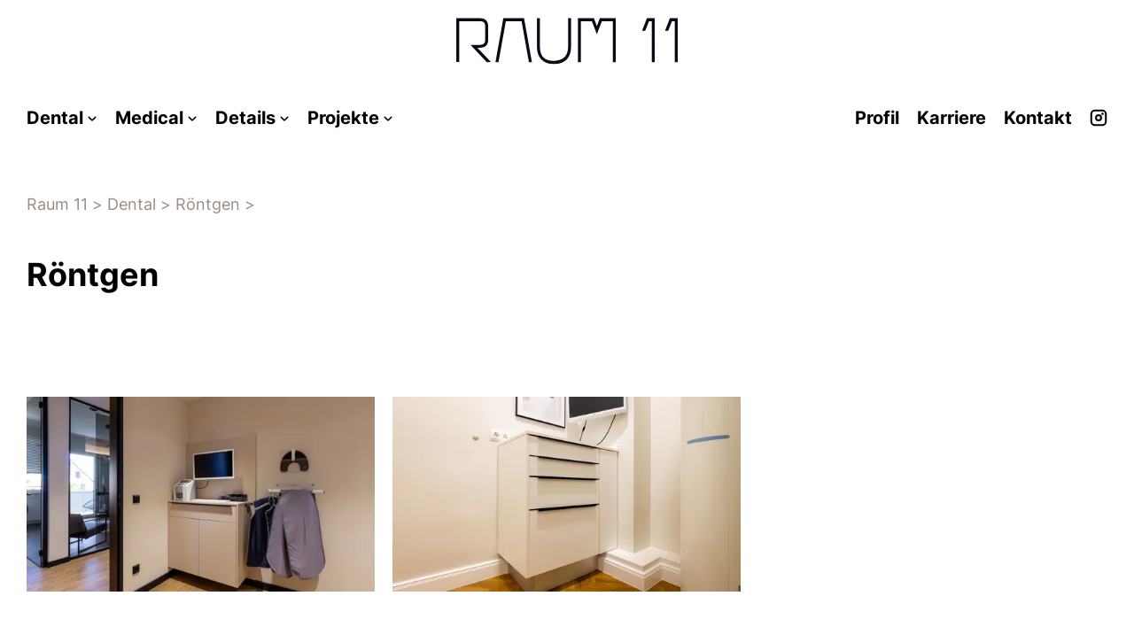

--- FILE ---
content_type: text/html; charset=UTF-8
request_url: https://www.raum11.de/dental/roentgen/
body_size: 6484
content:
<!DOCTYPE html>
<html lang="de" class="no-js">
<head>
<meta charset="UTF-8">
<title>Röntgen | Raum 11 – Ihr Praxiseinrichter</title>
<base href="https://www.raum11.de/">
<meta name="robots" content="index,follow">
<meta name="description" content="">
<meta name="generator" content="Contao Open Source CMS">
<link rel="canonical" href="https://www.raum11.de/dental/roentgen/">
<meta name="viewport" content="width=device-width, initial-scale=1.0">
<link rel="stylesheet" href="/assets/css/mobile-menu.min.css,clickpress-grid.css,glightbox.min.css,raum11...-e826fcb7.css"><script src="/assets/js/jquery.min.js,mobile-menu.jquery.min.js-f68c533b.js"></script><style>.widget-check-box__item-text{background:none;padding-left:0}.widget-check-box__item-image{float:left!important;padding:0 20px 32px 0!important}.ce_form label,.ce_form legend{display:block!important}</style>
<script>document.documentElement.className=document.documentElement.className.replace("no-js","js")</script>
<link rel="apple-touch-icon" sizes="180x180" href="/apple-touch-icon.png">
<link rel="icon" type="image/png" sizes="32x32" href="/favicon-32x32.png">
<link rel="icon" type="image/png" sizes="16x16" href="/favicon-16x16.png">
<link rel="manifest" href="/site.webmanifest">
<link rel="mask-icon" href="/safari-pinned-tab.svg" color="#314a59">
<meta name="msapplication-TileColor" content="#314a59">
<meta name="theme-color" content="#314a59">
</head>
<body id="top" class="standard">
<div id="wrapper">
<header id="header">
<div class="inside">
<div class="logo">
<a href="/" title="Zur Startseite von raum11.de">
<svg viewbox="0 0 185 39" fill="none" xmlns="http://www.w3.org/2000/svg">
<path fill-rule="evenodd" clip-rule="evenodd" d="M185 36.9h-2.45V2.95h-2.35l-3.15 7.85h-2.65L178.5.45h6.5V36.9zM165.8 36.9h-2.45V2.95H161l-3.15 7.85h-2.65L159.3.45h6.5V36.9zM133.25 36.9h-2.45V2.95h-9.15l-4.2 10.8-4.15-10.8h-9.2V36.9h-2.45V.45H115l2.45 6.45 2.5-6.45h13.3V36.9zM81.7 38.5h-.2c-9.15-.05-14.1-5.2-14.1-14.55V.45h2.45V23.9c0 8 3.8 11.95 11.65 11.95h.15c7.75 0 11.8-4 11.8-12.05V.45h2.45V23.8c.05 9.45-4.85 14.65-14.2 14.7zM60.7 36.9L54.55 2.95H41.4L35.25 36.9h-2.5L39.3.45h17.3l6.6 36.45h-2.5zM25.55 36.9L11.9 22.6h7.8c2.95 0 4.45-1.2 4.45-3.95V6.85c0-2.75-1.5-3.95-4.45-3.95H2.45v33.95H0V.45h19.7c4.3 0 6.9 2.35 6.9 6.4v11.8c0 4.1-2.55 6.4-6.9 6.4h-2.05l11.3 11.8-3.4.05z" fill="#0D0815"></path></svg>
</a>
</div>
<!-- indexer::stop -->
<div class="mod_mobile_menu block">
<div id="mobile-menu-23-trigger" class="mobile_menu_trigger">
<button class="menu"><svg class="icon-menu"><use xlink:href="dental/roentgen/#icon-menu"></use></svg><span>Navigation</span></button></div>
<div id="mobile-menu-23" class="mobile_menu">
<div class="inner">
<div class="mheader">
<svg class="mlogo" viewbox="0 0 185 39" fill="none" xmlns="http://www.w3.org/2000/svg">
<path fill-rule="evenodd" clip-rule="evenodd" d="M185 36.9h-2.45V2.95h-2.35l-3.15 7.85h-2.65L178.5.45h6.5V36.9zM165.8 36.9h-2.45V2.95H161l-3.15 7.85h-2.65L159.3.45h6.5V36.9zM133.25 36.9h-2.45V2.95h-9.15l-4.2 10.8-4.15-10.8h-9.2V36.9h-2.45V.45H115l2.45 6.45 2.5-6.45h13.3V36.9zM81.7 38.5h-.2c-9.15-.05-14.1-5.2-14.1-14.55V.45h2.45V23.9c0 8 3.8 11.95 11.65 11.95h.15c7.75 0 11.8-4 11.8-12.05V.45h2.45V23.8c.05 9.45-4.85 14.65-14.2 14.7zM60.7 36.9L54.55 2.95H41.4L35.25 36.9h-2.5L39.3.45h17.3l6.6 36.45h-2.5zM25.55 36.9L11.9 22.6h7.8c2.95 0 4.45-1.2 4.45-3.95V6.85c0-2.75-1.5-3.95-4.45-3.95H2.45v33.95H0V.45h19.7c4.3 0 6.9 2.35 6.9 6.4v11.8c0 4.1-2.55 6.4-6.9 6.4h-2.05l11.3 11.8-3.4.05z" fill="#000000"></path></svg>
<button class="menu-close" data-mobile-menu="close"><svg class="icon-menu"><use xlink:href="dental/roentgen/#icon-close"></use></svg><span>Schließen</span></button>
</div>
<div class="mbody">
<!-- indexer::stop -->
<nav class="mod_navigation block">
<a href="/dental/roentgen/#skipNavigation22" class="invisible">Navigation überspringen</a>
<ul class="level_1">
<li class="submenu trail"><a href="/dental/" title="Dental" class="submenu trail" aria-haspopup="true">Dental</a>
<ul class="level_2">
<li class="sibling"><a href="/dental/dentalmoebel-holz/" title="Dentalmöbel Holz" class="sibling">Dentalmöbel Holz</a></li>
<li class="sibling"><a href="/dental/dentalmoebel-stahl/" title="Dentalmöbel Stahl" class="sibling">Dentalmöbel Stahl</a></li>
<li class="sibling"><a href="/dental/spenderschraenke/" title="Spenderschränke" class="sibling">Spenderschränke</a></li>
<li class="sibling"><a href="/dental/empfang/" title="Empfang" class="sibling">Empfang</a></li>
<li class="sibling"><a href="/dental/eingriff/" title="Eingriff" class="sibling">Eingriff</a></li>
<li class="sibling"><a href="/dental/aufbereitung/" title="Aufbereitung" class="sibling">Aufbereitung</a></li>
<li class="sibling"><a href="/dental/dentallabor/" title="Dentallabor" class="sibling">Dentallabor</a></li>
<li class="active"><a href="/dental/roentgen/" title="Röntgen" class="active">Röntgen</a></li>
<li class="sibling"><a href="/dental/mundhygiene/" title="Mundhygiene" class="sibling">Mundhygiene</a></li>
<li class="sibling"><a href="/dental/wartebereich/" title="Wartebereich" class="sibling">Wartebereich</a></li>
<li class="sibling"><a href="/dental/personalraeume-kopie/" title="Personalräume" class="sibling">Personalräume</a></li>
<li class="sibling"><a href="/stauraum/" title="Stauraum" class="sibling">Stauraum</a></li>
</ul>
</li>
<li class="submenu"><a href="/medical/" title="Medical" class="submenu" aria-haspopup="true">Medical</a>
<ul class="level_2">
<li><a href="/medical/behandlung/" title="Behandlung">Behandlung</a></li>
<li><a href="/medical/sprechzimmer/" title="Sprechzimmer">Sprechzimmer</a></li>
<li><a href="/medical/eingriff/" title="Eingriff">Eingriff</a></li>
<li><a href="/medical/back-office/" title="Back Office">Back Office</a></li>
<li><a href="/medical/empfang/" title="Empfang">Empfang</a></li>
<li><a href="/medical/aufbereitung-kopie/" title="Aufbereitung">Aufbereitung</a></li>
<li><a href="/medical/roentgen/" title="Röntgen">Röntgen</a></li>
<li><a href="/medical/personalraeume/" title="Personalräume">Personalräume</a></li>
<li><a href="/medical/wartebereich/" title="Wartebereich">Wartebereich</a></li>
<li><a href="/medical/stauraum/" title="Stauraum">Stauraum</a></li>
</ul>
</li>
<li class="submenu"><a href="/details/" title="Details" class="submenu" aria-haspopup="true">Details</a>
<ul class="level_2">
<li><a href="/details/dekore-moebelfronten/" title="Dekore Möbelfronten">Dekore Möbelfronten</a></li>
<li><a href="/details/dekore-arbeitsplatten-aus-hi-macs/" title="Dekore Arbeitsplatten aus Hi-Macs">Dekore Arbeitsplatten aus Hi-Macs</a></li>
<li><a href="/details/waschbecken-aus-hi-macs/" title="Waschbecken aus Hi-Macs">Waschbecken aus Hi-Macs</a></li>
<li><a href="/details/schubladeneinsaetze/" title="Schubladeneinsätze">Schubladeneinsätze</a></li>
<li><a href="/details/griffe/" title="Griffe">Griffe</a></li>
<li><a href="/details/sockel/" title="Sockel">Sockel</a></li>
<li><a href="/details/wandpaneel-nische/" title="Wandpaneel-Nische">Wandpaneel-Nische</a></li>
<li><a href="/details/raumakustik/" title="Raumakustik">Raumakustik</a></li>
</ul>
</li>
<li class="submenu"><a href="/projekte/" title="Projekte" class="submenu" aria-haspopup="true">Projekte</a>
<ul class="level_2">
<li><a href="/projekte/white-cocoon/" title="White Cocoon">White Cocoon</a></li>
<li><a href="/projekte/das-dentalgut/" title="Das DentalGut">Das DentalGut</a></li>
<li><a href="/projekte/zahnarztpraxis-bresse/" title="Zahnarztpraxis Bresse">Zahnarztpraxis Bresse</a></li>
<li><a href="/zahnaerzte-schoeneberg/" title="Zahnärzte Schöneberg">Zahnärzte Schöneberg</a></li>
<li><a href="/projekte/urban-dentist/" title="Urban Dentist">Urban Dentist</a></li>
<li><a href="/armbruster/" title="Dr. Armbruster">Dr. Armbruster</a></li>
<li><a href="/projekte/zahnaerzte-schoeneberg-kopie/" title="KFO Elmshorn">Nordbiss Kieferorthopädie</a></li>
<li><a href="/projekte/casa-dentalis/" title="Casa Dentalis">Casa Dentalis</a></li>
<li><a href="/projekte/karabulut/" title="Villa Donti">Villa Donti</a></li>
<li><a href="/projekte/luebke-hertel/" title="Dr. Lübke &amp; Dr. Hertel">Dr. Lübke & Dr. Hertel</a></li>
<li><a href="/projekte/au-backe/" title="Au Backe">Au Backe</a></li>
<li><a href="/projekte/mertz/" title="Dr. Mertz">Dr. Mertz</a></li>
<li><a href="/projekte/dentiland/" title="Dentiland">Dentiland</a></li>
<li><a href="/projekte/schwartzmann/" title="Dr. Schwartzmann">Dr. Schwartzmann</a></li>
</ul>
</li>
<li class="navi__divider"><a href="/profil/" title="Profil" class="navi__divider">Profil</a></li>
<li><a href="/karriere/" title="Karriere">Karriere</a></li>
<li class="bg-pattern"><a href="/kontakt/" title="Kontakt | Raum 11 | Einbau Ausbau Umbau" class="bg-pattern">Kontakt</a></li>
<li class="instagram"><a href="https://www.instagram.com/_raum11/" title="Instagram" class="instagram" target="_blank" rel="noreferrer noopener">Instagram</a></li>
</ul>
<span id="skipNavigation22" class="invisible"></span>
</nav>
<!-- indexer::continue -->
<nav class="law-items">
<ul>
<li></li>
<li></li>
</ul>
</nav>
</div>    </div>
</div>
<script>(function($){$('#mobile-menu-23').mobileMenu({'animation':!0,'animationSpeed':500,'breakPoint':990,'offCanvas':!1,'overlay':!1,'disableNavigation':!1,'parentTogglers':!1,'closeOnLinkClick':!1,'keepInPlace':!1,'position':'right','size':'90','trigger':$('#mobile-menu-23-trigger')})})(jQuery)</script>
</div>
<!-- indexer::continue -->
</div>
</header>
<div id="subheader">
<div class="inside">
<!-- indexer::stop -->
<nav class="mod_navigation mainnav block">
<a href="/dental/roentgen/#skipNavigation21" class="invisible">Navigation überspringen</a>
<ul class="level_1">
<li class="submenu trail"><a href="/dental/" title="Dental" class="submenu trail" aria-haspopup="true">Dental</a>
<ul class="level_2">
<li class="sibling"><a href="/dental/dentalmoebel-holz/" title="Dentalmöbel Holz" class="sibling">Dentalmöbel Holz</a></li>
<li class="sibling"><a href="/dental/dentalmoebel-stahl/" title="Dentalmöbel Stahl" class="sibling">Dentalmöbel Stahl</a></li>
<li class="sibling"><a href="/dental/spenderschraenke/" title="Spenderschränke" class="sibling">Spenderschränke</a></li>
<li class="sibling"><a href="/dental/empfang/" title="Empfang" class="sibling">Empfang</a></li>
<li class="sibling"><a href="/dental/eingriff/" title="Eingriff" class="sibling">Eingriff</a></li>
<li class="sibling"><a href="/dental/aufbereitung/" title="Aufbereitung" class="sibling">Aufbereitung</a></li>
<li class="sibling"><a href="/dental/dentallabor/" title="Dentallabor" class="sibling">Dentallabor</a></li>
<li class="active"><a href="/dental/roentgen/" title="Röntgen" class="active">Röntgen</a></li>
<li class="sibling"><a href="/dental/mundhygiene/" title="Mundhygiene" class="sibling">Mundhygiene</a></li>
<li class="sibling"><a href="/dental/wartebereich/" title="Wartebereich" class="sibling">Wartebereich</a></li>
<li class="sibling"><a href="/dental/personalraeume-kopie/" title="Personalräume" class="sibling">Personalräume</a></li>
<li class="sibling"><a href="/stauraum/" title="Stauraum" class="sibling">Stauraum</a></li>
</ul>
</li>
<li class="submenu"><a href="/medical/" title="Medical" class="submenu" aria-haspopup="true">Medical</a>
<ul class="level_2">
<li><a href="/medical/behandlung/" title="Behandlung">Behandlung</a></li>
<li><a href="/medical/sprechzimmer/" title="Sprechzimmer">Sprechzimmer</a></li>
<li><a href="/medical/eingriff/" title="Eingriff">Eingriff</a></li>
<li><a href="/medical/back-office/" title="Back Office">Back Office</a></li>
<li><a href="/medical/empfang/" title="Empfang">Empfang</a></li>
<li><a href="/medical/aufbereitung-kopie/" title="Aufbereitung">Aufbereitung</a></li>
<li><a href="/medical/roentgen/" title="Röntgen">Röntgen</a></li>
<li><a href="/medical/personalraeume/" title="Personalräume">Personalräume</a></li>
<li><a href="/medical/wartebereich/" title="Wartebereich">Wartebereich</a></li>
<li><a href="/medical/stauraum/" title="Stauraum">Stauraum</a></li>
</ul>
</li>
<li class="submenu"><a href="/details/" title="Details" class="submenu" aria-haspopup="true">Details</a>
<ul class="level_2">
<li><a href="/details/dekore-moebelfronten/" title="Dekore Möbelfronten">Dekore Möbelfronten</a></li>
<li><a href="/details/dekore-arbeitsplatten-aus-hi-macs/" title="Dekore Arbeitsplatten aus Hi-Macs">Dekore Arbeitsplatten aus Hi-Macs</a></li>
<li><a href="/details/waschbecken-aus-hi-macs/" title="Waschbecken aus Hi-Macs">Waschbecken aus Hi-Macs</a></li>
<li><a href="/details/schubladeneinsaetze/" title="Schubladeneinsätze">Schubladeneinsätze</a></li>
<li><a href="/details/griffe/" title="Griffe">Griffe</a></li>
<li><a href="/details/sockel/" title="Sockel">Sockel</a></li>
<li><a href="/details/wandpaneel-nische/" title="Wandpaneel-Nische">Wandpaneel-Nische</a></li>
<li><a href="/details/raumakustik/" title="Raumakustik">Raumakustik</a></li>
</ul>
</li>
<li class="submenu"><a href="/projekte/" title="Projekte" class="submenu" aria-haspopup="true">Projekte</a>
<ul class="level_2">
<li><a href="/projekte/white-cocoon/" title="White Cocoon">White Cocoon</a></li>
<li><a href="/projekte/das-dentalgut/" title="Das DentalGut">Das DentalGut</a></li>
<li><a href="/projekte/zahnarztpraxis-bresse/" title="Zahnarztpraxis Bresse">Zahnarztpraxis Bresse</a></li>
<li><a href="/zahnaerzte-schoeneberg/" title="Zahnärzte Schöneberg">Zahnärzte Schöneberg</a></li>
<li><a href="/projekte/urban-dentist/" title="Urban Dentist">Urban Dentist</a></li>
<li><a href="/armbruster/" title="Dr. Armbruster">Dr. Armbruster</a></li>
<li><a href="/projekte/zahnaerzte-schoeneberg-kopie/" title="KFO Elmshorn">Nordbiss Kieferorthopädie</a></li>
<li><a href="/projekte/casa-dentalis/" title="Casa Dentalis">Casa Dentalis</a></li>
<li><a href="/projekte/karabulut/" title="Villa Donti">Villa Donti</a></li>
<li><a href="/projekte/luebke-hertel/" title="Dr. Lübke &amp; Dr. Hertel">Dr. Lübke & Dr. Hertel</a></li>
<li><a href="/projekte/au-backe/" title="Au Backe">Au Backe</a></li>
<li><a href="/projekte/mertz/" title="Dr. Mertz">Dr. Mertz</a></li>
<li><a href="/projekte/dentiland/" title="Dentiland">Dentiland</a></li>
<li><a href="/projekte/schwartzmann/" title="Dr. Schwartzmann">Dr. Schwartzmann</a></li>
</ul>
</li>
<li class="navi__divider"><a href="/profil/" title="Profil" class="navi__divider">Profil</a></li>
<li><a href="/karriere/" title="Karriere">Karriere</a></li>
<li class="bg-pattern"><a href="/kontakt/" title="Kontakt | Raum 11 | Einbau Ausbau Umbau" class="bg-pattern">Kontakt</a></li>
<li class="instagram"><a href="https://www.instagram.com/_raum11/" title="Instagram" class="instagram" target="_blank" rel="noreferrer noopener">Instagram</a></li>
</ul>
<span id="skipNavigation21" class="invisible"></span>
</nav>
<!-- indexer::continue -->
</div>
</div>
<div id="breadcrumb">
<div class="inside">
<!-- indexer::stop -->
<nav class="mod_breadcrumb block" aria-label="Breadcrumb">
<ul>
<li><a href="/" title="Raum 11 – Ihr Praxiseinrichter">Raum 11</a></li>
<li><a href="/dental/" title="Dental">Dental</a></li>
<li class="active" aria-current="page">Röntgen</li>
</ul>
</nav>
<!-- indexer::continue -->
</div>
</div>
<div id="container">
<main id="main">
<div class="inside">
<div class="mod_article block" id="article-177">
<div class="article-inside">
<section class="ce_cp_grid_start bottom-l block">
<div class="grid_desktop_50_50 grid_tablet_66_33 grid_mobile_100 grid_start block">
<h2 class="content-headline">Röntgen</h2>
</div>
</section><section class="ce_cp_grid_start block">
<div class="grid_desktop_100 grid_tablet_100 grid_mobile_100 grid_start block">
<div class="ce_gallery content-gallery content-gallery--cols-3 block">
<ul>
<li>
<figure class="image_container">
<a href="/assets/images/1/Tomalla-12-2krtnpm5st86wdr.jpg" data-lightbox="lb744">
<picture>
<source srcset="/assets/images/6/Tomalla-12-scxdfff1tk33ydd.webp 534w" sizes="(max-width: 360px) 100vw, (max-width: 768px) 400px, (max-width: 992px) 340px, (max-width: 1200px) 400px, 534px" type="image/webp" width="534" height="300">
<img src="/assets/images/k/Tomalla-12-bsdbxkvfyf5bdhz.jpg" srcset="/assets/images/k/Tomalla-12-bsdbxkvfyf5bdhz.jpg 534w" sizes="(max-width: 360px) 100vw, (max-width: 768px) 400px, (max-width: 992px) 340px, (max-width: 1200px) 400px, 534px" width="534" height="300" alt="">
</picture>
</a>
</figure>
</li>
<li>
<figure class="image_container">
<a href="/assets/images/a/Luebke_Kuehner-14-8k6wb27q9tn96qk.jpg" data-lightbox="lb744">
<picture>
<source srcset="/assets/images/s/Luebke_Kuehner-14-wkv2y6ray8hk35s.webp 534w" sizes="(max-width: 360px) 100vw, (max-width: 768px) 400px, (max-width: 992px) 340px, (max-width: 1200px) 400px, 534px" type="image/webp" width="534" height="300">
<img src="/assets/images/a/Luebke_Kuehner-14-0w6nb9wgzav0zzj.jpg" srcset="/assets/images/a/Luebke_Kuehner-14-0w6nb9wgzav0zzj.jpg 534w" sizes="(max-width: 360px) 100vw, (max-width: 768px) 400px, (max-width: 992px) 340px, (max-width: 1200px) 400px, 534px" width="534" height="300" alt="">
</picture>
</a>
</figure>
</li>
</ul>
</div>
</div>
</section>
</div>
</div>
</div>
</main>
</div>
<footer id="footer">
<div class="inside">
<div class="footer-top">
<div class="ce_image block">
<figure class="image_container">
<img src="/assets/images/8/logo-raum11-px4cxhz4snsvqfx.svg" width="160" height="34" alt="Raum 11 Logo">
</figure>
</div>
</div>
<div class="footergrid">
<div class="footer-col1">
<div class="ce_text block">
<p><strong>Projektbüro Nord-Ost</strong><br>Straße der Einheit 112<br>14612 Falkensee</p>
<p>Telefon: 030 / 138 832 54<br>Fax: 030 / 138 825 549<br>E-Mail: <a href="&#109;&#97;&#105;&#108;&#116;&#111;&#58;&#98;&#x65;&#114;&#x6C;&#105;&#x6E;&#64;&#x72;&#97;&#x75;&#109;&#x31;&#49;&#x2E;&#100;&#x65;">&#98;&#x65;&#114;&#x6C;&#105;&#x6E;&#64;&#x72;&#97;&#x75;&#109;&#x31;&#49;&#x2E;&#100;&#x65;</a></p>
</div>
</div>
<div class="footer-col2">
<div class="ce_text block">
<p><strong>Projektbüro Süd-West</strong><br>Maubisstraße 26<br>41564 Kaarst</p>
<p>Telefon: 021 31 / 88 149 88<br>E-Mail: <a href="&#109;&#97;&#105;&#108;&#116;&#111;&#58;&#105;&#x6E;&#102;&#x6F;&#64;&#x72;&#97;&#x75;&#109;&#x31;&#49;&#x2E;&#100;&#x65;">&#107;&#x61;&#97;&#x72;&#115;&#x74;&#64;&#x72;&#97;&#x75;&#109;&#x31;&#49;&#x2E;&#100;&#x65;</a></p>
</div>
</div>
<div class="footer-col3">
<div class="ce_text block">
<p><strong>Projektbüro Nord</strong><br>Oderstraße 3<br>28844 Weyhe</p>
<p>Telefon: 0421 / 595 647 79<br>E-Mail: <a href="&#109;&#97;&#105;&#108;&#116;&#111;&#58;&#105;&#x6E;&#102;&#x6F;&#64;&#x72;&#97;&#x75;&#109;&#x31;&#49;&#x2E;&#100;&#x65;">&#98;&#x72;&#101;&#x6D;&#101;&#x6E;&#64;&#x72;&#97;&#x75;&#109;&#x31;&#49;&#x2E;&#100;&#x65;</a></p>
</div>
</div>
<div class="footer-col4">
<div class="ce_text block">
<p><strong>Projektbüro Süd<br><br><br></strong></p>
<p>Telefon: 0711 / 953 384 50<br>E-Mail: <a href="&#109;&#97;&#105;&#108;&#116;&#111;&#58;&#105;&#x6E;&#102;&#x6F;&#64;&#x72;&#97;&#x75;&#109;&#x31;&#49;&#x2E;&#100;&#x65;" target="_blank" rel="noopener">&#105;&#x6E;&#102;&#x6F;&#64;&#x72;&#97;&#x75;&#109;&#x31;&#49;&#x2E;&#100;&#x65;</a></p>
</div>
</div>
<div class="footer-col5">
<div class="ce_text block">
<p><strong>Informationen</strong><br><a href="/datenschutz/">Datenschutz</a><br><a href="/impressum/">Impressum</a></p>
</div>
</div>
</div>
<div class="footer-bottom">
<div class="ce_text block">
<p>Raum 11 Einrichtungen GmbH © 2026</p>
</div>
</div>            </div>
</footer>
</div>
<script src="bundles/contaoglightbox/js/glightbox.min.js?v=8151b7d6"></script><script>(function(){'use strict';document.querySelectorAll('a[data-lightbox]').forEach((element)=>{if(!!element.dataset.lightbox){element.setAttribute('data-gallery',element.dataset.lightbox)}else{element.setAttribute('data-gallery',crypto.randomUUID())}});GLightbox({selector:'a[data-lightbox]'})})()</script>
<script type="application/ld+json">
{
    "@context": "https:\/\/schema.org",
    "@graph": [
        {
            "@type": "WebPage"
        },
        {
            "@type": "BreadcrumbList",
            "itemListElement": [
                {
                    "@type": "ListItem",
                    "item": {
                        "@id": "\/",
                        "name": "Raum 11"
                    },
                    "position": 1
                },
                {
                    "@type": "ListItem",
                    "item": {
                        "@id": "\/dental\/",
                        "name": "Dental"
                    },
                    "position": 2
                },
                {
                    "@type": "ListItem",
                    "item": {
                        "@id": "\/dental\/roentgen\/",
                        "name": "Röntgen"
                    },
                    "position": 3
                }
            ]
        },
        {
            "@id": "#\/schema\/image\/523ffeef-174a-11ee-8305-001a4a050330",
            "@type": "ImageObject",
            "contentUrl": "\/assets\/images\/k\/Tomalla-12-bsdbxkvfyf5bdhz.jpg"
        },
        {
            "@id": "#\/schema\/image\/7e259679-a0b0-11ed-874d-001a4a050330",
            "@type": "ImageObject",
            "contentUrl": "\/assets\/images\/a\/Luebke_Kuehner-14-0w6nb9wgzav0zzj.jpg"
        },
        {
            "@id": "#\/schema\/image\/73ab45fc-0fdf-11ec-a0ef-001a4a050330",
            "@type": "ImageObject",
            "contentUrl": "\/assets\/images\/8\/logo-raum11-px4cxhz4snsvqfx.svg"
        }
    ]
}
</script>
<script type="application/ld+json">
{
    "@context": "https:\/\/schema.contao.org",
    "@graph": [
        {
            "@type": "Page",
            "fePreview": false,
            "groups": [],
            "noSearch": false,
            "pageId": 146,
            "protected": false,
            "title": "Röntgen"
        }
    ]
}
</script><svg xmlns="http://www.w3.org/2000/svg" style="display: none;">
<symbol id="icon-menu" viewBox="0 0 40 40">
<title>Navigation</title>
<path d="M9 11a1 1 0 0 1 1-1h20a1 1 0 1 1 0 2H10a1 1 0 0 1-1-1ZM9 20a1 1 0 0 1 1-1h20a1 1 0 1 1 0 2H10a1 1 0 0 1-1-1ZM9 29a1 1 0 0 1 1-1h20a1 1 0 1 1 0 2H10a1 1 0 0 1-1-1Z" fill="currentColor"/>
</symbol>
<symbol id="icon-close" viewBox="0 0 40 40">
<title>Schließen</title>
<path d="M28.626 10.236l-8.628 8.392-8.624-8.392a.806.806 0 0 0-1.138 1.139L18.856 20l-8.62 8.625a.8.8 0 0 0-.175.878.806.806 0 0 0 1.313.26l8.628-8.39 8.624 8.391a.806.806 0 0 0 1.138-1.139L21.144 20l8.62-8.625a.8.8 0 0 0 .175-.878.806.806 0 0 0-1.313-.26z" fill="currentColor"/>
</symbol>
<symbol id="icon-search" viewBox="0 0 40 40">
<title>Suche</title>
<path fill-rule="evenodd" clip-rule="evenodd" d="M22.035 23.89a8.806 8.806 0 1 1 1.855-1.855c.023.018.045.037.066.056l7.861 7.061a1.32 1.32 0 0 1-1.765 1.965l-7.861-7.06a1.325 1.325 0 0 1-.156-.166zm1.576-7.084a6.806 6.806 0 1 1-13.611 0 6.806 6.806 0 0 1 13.611 0z" fill="currentColor"/>
</symbol>
<symbol id="icon-mail" viewBox="0 0 40 40">
<title>E-Mail</title>
<path fill-rule="evenodd" clip-rule="evenodd" d="M7.22 9.523C6.482 10.064 6 10.972 6 12v16c0 1.657 1.254 3 2.8 3h22.4c1.546 0 2.8-1.343 2.8-3V12c0-1.657-1.254-3-2.8-3H8.8c-.423 0-.825.1-1.185.281l-.177-.122-.219.364zM29.516 11H10.111l9.88 6.805L29.517 11zm-21.638.84l12.13 8.355 12.044-8.602c.052.124.08.262.08.407v16c0 .552-.418 1-.933 1H8.8c-.515 0-.933-.448-.933-1V12c0-.055.004-.108.012-.16z" fill="currentColor"/>
</symbol>
<symbol id="icon-phone" viewBox="0 0 40 40">
<title>Telefon</title>
<path d="M13.424 18.521a18.516 18.516 0 0 0 8.055 8.055l2.689-2.69c.33-.33.819-.44 1.246-.293a13.94 13.94 0 0 0 4.364.697c.672 0 1.222.55 1.222 1.222v4.266C31 30.45 30.45 31 29.778 31 18.3 31 9 21.699 9 10.222 9 9.55 9.55 9 10.222 9H14.5c.672 0 1.222.55 1.222 1.222 0 1.528.245 2.995.697 4.364.134.427.037.904-.306 1.246l-2.689 2.69z" fill="currentColor"/>
</symbol>
<symbol id="icon-contact" viewbox="0 0 40 40">
<title>Kontakt</title>
<path d="M14.943 32.744c-6.595-6.595-6.586-17.278 0-23.863a.873.873 0 0 1 1.08-.123l3.29 2.057a.873.873 0 0 1 .349 1.064l-1.646 4.114a.872.872 0 0 1-.897.545l-2.834-.284a13.49 13.49 0 0 0 0 9.116l2.834-.283a.872.872 0 0 1 .897.544l1.646 4.115a.873.873 0 0 1-.348 1.064l-3.291 2.057a.873.873 0 0 1-1.08-.123zm7.606-20.896c.601 1.018.601 2.286 0 3.304a.612.612 0 0 1-.95.13l-.304-.29a.614.614 0 0 1-.114-.732 1.627 1.627 0 0 0 0-1.52.614.614 0 0 1 .114-.732l.304-.29a.612.612 0 0 1 .95.13zm4.661-4.63a9.764 9.764 0 0 1 0 12.564.612.612 0 0 1-.89.048l-.295-.282a.61.61 0 0 1-.047-.832 8.137 8.137 0 0 0 0-10.432.61.61 0 0 1 .047-.832l.294-.282a.612.612 0 0 1 .891.048zM24.876 9.5a6.51 6.51 0 0 1 0 8 .612.612 0 0 1-.907.066l-.295-.283a.609.609 0 0 1-.066-.809 4.882 4.882 0 0 0 0-5.948.609.609 0 0 1 .066-.81l.295-.282a.612.612 0 0 1 .907.066z" fill="currentColor"/>
</symbol>
<symbol id="icon-chevron-down" viewbox="0 0 40 40">
<title>Pfeil nach unten</title>
<path d="M19.882 23.506l9.49-9.133a.891.891 0 0 1 1.444.284.869.869 0 0 1-.192.955L20.51 25.627a.891.891 0 0 1-1.252 0L9.143 15.612a.87.87 0 0 1 0-1.239.891.891 0 0 1 1.252 0l9.487 9.133z" fill="currentColor"/>
</symbol>
<symbol id="icon-chevron-up" viewbox="0 0 40 40">
<title>Pfeil nach oben</title>
<path d="M19.886 16.494l-9.49 9.133a.892.892 0 0 1-1.445-.284.87.87 0 0 1 .192-.955l10.115-10.015a.892.892 0 0 1 1.252 0l10.114 10.015a.868.868 0 0 1 0 1.24.892.892 0 0 1-1.252 0l-9.486-9.134z" fill="currentColor"/>
</symbol>
<symbol id="icon-chevron-left" viewbox="0 0 40 40">
<title>Pfeil nach links</title>
<path d="M16.378 19.998l9.133 9.49a.891.891 0 0 1-.284 1.445.868.868 0 0 1-.956-.192L14.258 20.626a.892.892 0 0 1 0-1.252L24.27 9.259a.87.87 0 0 1 1.24 0 .891.891 0 0 1 0 1.253l-9.133 9.486z" fill="currentColor"/>
</symbol>
<symbol id="icon-chevron-right" viewbox="0 0 40 40">
<title>Pfeil nach rechts</title>
<path d="M23.39 20.002l-9.133-9.49a.892.892 0 0 1 .284-1.445.87.87 0 0 1 .955.192l10.015 10.115a.892.892 0 0 1 0 1.252L15.496 30.74a.868.868 0 0 1-1.24 0 .892.892 0 0 1 0-1.252l9.134-9.486z" fill="currentColor"/>
</symbol>
<symbol id="icon-standort" viewBox="0 0 40 40">
<title>Standort</title>
<path d="M24.273 16c0-1.104-.4-2.047-1.199-2.828C22.275 12.39 21.311 12 20.182 12c-1.13 0-2.094.39-2.893 1.172-.799.781-1.198 1.724-1.198 2.828 0 1.104.4 2.047 1.198 2.828.8.781 1.763 1.172 2.893 1.172s2.093-.39 2.892-1.172c.8-.781 1.199-1.724 1.199-2.828zm4.09 0c0 1.135-.175 2.068-.527 2.797L22.02 30.89c-.17.343-.424.614-.76.812a2.087 2.087 0 0 1-1.078.297c-.384 0-.743-.099-1.079-.297a1.814 1.814 0 0 1-.743-.812l-5.833-12.094C12.176 18.067 12 17.135 12 16c0-2.208.799-4.094 2.397-5.656C15.995 8.78 17.923 8 20.182 8c2.258 0 4.187.781 5.785 2.344 1.598 1.562 2.397 3.448 2.397 5.656z" fill="currentColor"/>
</symbol>
<symbol id="icon-download" viewBox="0 0 40 40">
<title>Download</title>
<path d="M30 23.333v4.445A2.222 2.222 0 0127.778 30H12.222A2.222 2.222 0 0110 27.778v-4.445m4.444-5.555L20 23.333m0 0l5.556-5.555M20 23.333V10" fill="none" stroke="currentColor" stroke-width="2" stroke-linecap="round" stroke-linejoin="round"/>
</symbol>
<symbol id="icon-externallink" viewBox="0 0 40 40">
<title>Externer Link</title>
<path d="M27.778 22.111v6.667A2.222 2.222 0 0125.556 31H12.222A2.222 2.222 0 0110 28.778V15.444a2.222 2.222 0 012.222-2.222h6.667v2.222h-6.667v13.334h13.334V22.11h2.222zM21.11 11v2.222h5.096l-8.66 8.66 1.572 1.57 8.659-8.659v5.096H30V11h-8.889z" fill="currentColor"/>
</symbol>
<symbol id="icon-home" viewbox="0 0 40 40">
<title>Startseite</title>
<path d="M17.643 28.8v-6.005h4.804v6.004c0 .66.54 1.201 1.2 1.201h3.603c.66 0 1.201-.54 1.201-1.2v-8.407h2.041c.553 0 .817-.684.397-1.044l-10.04-9.043a1.21 1.21 0 00-1.608 0L9.2 19.35c-.408.36-.156 1.044.397 1.044h2.041V28.8c0 .66.54 1.201 1.201 1.201h3.603c.66 0 1.2-.54 1.2-1.2z" fill="currentColor"/>
</symbol>
</svg>
</body>
</html>

--- FILE ---
content_type: text/css
request_url: https://www.raum11.de/assets/css/mobile-menu.min.css,clickpress-grid.css,glightbox.min.css,raum11...-e826fcb7.css
body_size: 11547
content:
.mobile_menu{position:fixed;z-index:100;display:none}.mobile_menu .inner{height:100%;background:#000;overflow-y:scroll}.mobile_menu.active.position_left{box-shadow:2px 0 5px 0 rgba(0,0,0,.5)}.mobile_menu.active.position_top{box-shadow:0 2px 5px 0 rgba(0,0,0,.5)}.mobile_menu.active.position_right{box-shadow:-2px 0 5px 0 rgba(0,0,0,.5)}.mobile_menu.active.position_bottom{box-shadow:0 -2px 5px 0 rgba(0,0,0,.5)}.mobile_menu.active.no_shadow{box-shadow:none!important}.mobile_menu_trigger{display:none}.mobile_menu_wrapper{position:relative;width:100%;overflow:hidden}.mobile_menu_overlay{position:fixed;top:0;left:0;width:100%;height:100vh;z-index:99}.mobile_menu_overlay.background{background:rgba(0,0,0,.5)}.mobile_menu li.submenu_hide>ul{display:none}.mobile_menu li.submenu_show>ul{display:block}body.ie8 .mobile_menu,body.ie8 .mobile_menu_trigger,body.ie9 .mobile_menu,body.ie9 .mobile_menu_trigger{display:none!important}
/**
 * CLICKPRESS CSS-Grid
 * @author: Stefan Schulz-Lauterbach
 *
 * thanks to Dinko Skopljak for co-working
 */
.justify-items-start {
  justify-items: start;
}

.justify-items-center {
  justify-items: center;
}

.justify-items-end {
  justify-items: end;
}

.justify-items-stretch {
  justify-items: stretch;
}

.content-start {
  align-content: start;
}

.content-center {
  align-content: center;
}

.content-end {
  align-content: end;
}

.items-start {
  align-items: start;
}

.items-center {
  align-items: center;
}

.items-end {
  align-items: end;
}

.items-stretch {
  align-items: stretch;
}

.items-baseline {
  align-items: baseline;
}

[class*=grid_] {
  display: grid;
  grid-gap: 1rem;
}
[class*=grid_] > .block {
  margin-bottom: 0;
}

@media (min-width: 576px) {
  .grid_mobile_100 {
    grid-template-columns: 1fr;
  }
  .grid_mobile_50_50 {
    grid-template-columns: repeat(2, 1fr);
  }
  .grid_mobile_33_33_33 {
    grid-template-columns: repeat(3, 1fr);
  }
  .grid_mobile_25_25_25_25 {
    grid-template-columns: repeat(4, 1fr);
  }
  .grid_mobile_75_25 {
    grid-template-columns: 3fr 1fr;
  }
  .grid_mobile_25_75 {
    grid-template-columns: 1fr 3fr;
  }
  .grid_mobile_66_33 {
    grid-template-columns: 2fr 1fr;
  }
  .grid_mobile_33_66 {
    grid-template-columns: 1fr 2fr;
  }
  .grid_mobile_60_40 {
    grid-template-columns: 3fr 2fr;
  }
  .grid_mobile_40_60 {
    grid-template-columns: 2fr 3fr;
  }
  .grid_mobile_50_25_25 {
    grid-template-columns: 2fr 1fr 1fr;
  }
  .grid_mobile_25_50_25 {
    grid-template-columns: 1fr 2fr 1fr;
  }
  .grid_mobile_25_25_50 {
    grid-template-columns: 1fr 1fr 2fr;
  }
  .grid_mobile_40_30_30 {
    grid-template-columns: 4fr 3fr 3fr;
  }
  .grid_mobile_30_40_30 {
    grid-template-columns: 3fr 4fr 3fr;
  }
  .grid_mobile_30_30_40 {
    grid-template-columns: 3fr 3fr 4fr;
  }
  .gap_mobile_0 {
    grid-gap: 0;
  }
  .gap_mobile_1 {
    grid-gap: 1rem;
  }
  .gap_mobile_2 {
    grid-gap: 2rem;
  }
  .gap_mobile_3 {
    grid-gap: 3rem;
  }
  .gap_mobile_4 {
    grid-gap: 4rem;
  }
  .gap_mobile_5 {
    grid-gap: 5rem;
  }
  .gap_mobile_6 {
    grid-gap: 6rem;
  }
  .gap_mobile_7 {
    grid-gap: 7rem;
  }
  .gap_mobile_8 {
    grid-gap: 8rem;
  }
  .gap_mobile_9 {
    grid-gap: 9rem;
  }
  .gap_mobile_10 {
    grid-gap: 10rem;
  }
  .gap_mobile_11 {
    grid-gap: 11rem;
  }
  .gap_mobile_12 {
    grid-gap: 12rem;
  }
}
@media (min-width: 768px) {
  .grid_tablet_100 {
    grid-template-columns: 1fr;
  }
  .grid_tablet_50_50 {
    grid-template-columns: repeat(2, 1fr);
  }
  .grid_tablet_33_33_33 {
    grid-template-columns: repeat(3, 1fr);
  }
  .grid_tablet_25_25_25_25 {
    grid-template-columns: repeat(4, 1fr);
  }
  .grid_tablet_75_25 {
    grid-template-columns: 3fr 1fr;
  }
  .grid_tablet_25_75 {
    grid-template-columns: 1fr 3fr;
  }
  .grid_tablet_66_33 {
    grid-template-columns: 2fr 1fr;
  }
  .grid_tablet_33_66 {
    grid-template-columns: 1fr 2fr;
  }
  .grid_tablet_60_40 {
    grid-template-columns: 3fr 2fr;
  }
  .grid_tablet_40_60 {
    grid-template-columns: 2fr 3fr;
  }
  .grid_tablet_50_25_25 {
    grid-template-columns: 2fr 1fr 1fr;
  }
  .grid_tablet_25_50_25 {
    grid-template-columns: 1fr 2fr 1fr;
  }
  .grid_tablet_25_25_50 {
    grid-template-columns: 1fr 1fr 2fr;
  }
  .grid_tablet_40_30_30 {
    grid-template-columns: 4fr 3fr 3fr;
  }
  .grid_tablet_30_40_30 {
    grid-template-columns: 3fr 4fr 3fr;
  }
  .grid_tablet_30_30_40 {
    grid-template-columns: 3fr 3fr 4fr;
  }
  .grid_tablet_20_40_40 {
    grid-template-columns: 1fr 2fr 2fr;
  }
  .grid_tablet_40_20_40 {
    grid-template-columns: 2fr 1fr 2fr;
  }
  .grid_tablet_40_40_20 {
    grid-template-columns: 2fr 2fr 1fr;
  }
  .gap_tablet_0 {
    grid-gap: 0;
  }
  .gap_tablet_1 {
    grid-gap: 1rem;
  }
  .gap_tablet_2 {
    grid-gap: 2rem;
  }
  .gap_tablet_3 {
    grid-gap: 3rem;
  }
  .gap_tablet_4 {
    grid-gap: 4rem;
  }
  .gap_tablet_5 {
    grid-gap: 5rem;
  }
  .gap_tablet_6 {
    grid-gap: 6rem;
  }
  .gap_tablet_7 {
    grid-gap: 7rem;
  }
  .gap_tablet_8 {
    grid-gap: 8rem;
  }
  .gap_tablet_9 {
    grid-gap: 9rem;
  }
  .gap_tablet_10 {
    grid-gap: 10rem;
  }
  .gap_tablet_11 {
    grid-gap: 11rem;
  }
  .gap_tablet_12 {
    grid-gap: 12rem;
  }
}
@media (min-width: 992px) {
  .grid_desktop_100 {
    grid-template-columns: 1fr;
  }
  .grid_desktop_50_50 {
    grid-template-columns: repeat(2, 1fr);
  }
  .grid_desktop_50_25_25 {
    grid-template-columns: 2fr 1fr 1fr;
  }
  .grid_desktop_33_33_33 {
    grid-template-columns: repeat(3, 1fr);
  }
  .grid_desktop_75_25 {
    grid-template-columns: 3fr 1fr;
  }
  .grid_desktop_25_75 {
    grid-template-columns: 1fr 3fr;
  }
  .grid_desktop_66_33 {
    grid-template-columns: 2fr 1fr;
  }
  .grid_desktop_60_40 {
    grid-template-columns: 3fr 2fr;
  }
  .grid_desktop_40_60 {
    grid-template-columns: 2fr 3fr;
  }
  .grid_desktop_33_66 {
    grid-template-columns: 1fr 2fr;
  }
  .grid_desktop_50_25_25 {
    grid-template-columns: 2fr 1fr 1fr;
  }
  .grid_desktop_40_30_30 {
    grid-template-columns: 4fr 3fr 3fr;
  }
  .grid_desktop_50_25_25 {
    grid-template-columns: 2fr 1fr 1fr;
  }
  .grid_desktop_25_50_25 {
    grid-template-columns: 1fr 2fr 1fr;
  }
  .grid_desktop_25_25_50 {
    grid-template-columns: 1fr 1fr 2fr;
  }
  .grid_desktop_40_30_30 {
    grid-template-columns: 4fr 3fr 3fr;
  }
  .grid_desktop_30_40_30 {
    grid-template-columns: 3fr 4fr 3fr;
  }
  .grid_desktop_30_30_40 {
    grid-template-columns: 3fr 3fr 4fr;
  }
  .grid_desktop_20_40_40 {
    grid-template-columns: 1fr 2fr 2fr;
  }
  .grid_desktop_40_20_40 {
    grid-template-columns: 2fr 1fr 2fr;
  }
  .grid_desktop_40_40_20 {
    grid-template-columns: 2fr 2fr 1fr;
  }
  .grid_desktop_25_25_25_25 {
    grid-template-columns: repeat(4, 1fr);
  }
  .grid_desktop_40_20_20_20 {
    grid-template-columns: 2fr 1fr 1fr 1fr;
  }
  .grid_desktop_20_40_20_20 {
    grid-template-columns: 1fr 2fr 1fr 1fr;
  }
  .grid_desktop_20_20_40_20 {
    grid-template-columns: 1fr 1fr 2fr 1fr;
  }
  .grid_desktop_20_20_20_40 {
    grid-template-columns: 1fr 1fr 1fr 2fr;
  }
  .grid_desktop_20_20_20_20_20 {
    grid-template-columns: repeat(5, 1fr);
  }
  .gap_desktop_0 {
    grid-gap: 0;
  }
  .gap_desktop_1 {
    grid-gap: 1rem;
  }
  .gap_desktop_2 {
    grid-gap: 2rem;
  }
  .gap_desktop_3 {
    grid-gap: 3rem;
  }
  .gap_desktop_4 {
    grid-gap: 4rem;
  }
  .gap_desktop_5 {
    grid-gap: 5rem;
  }
  .gap_desktop_6 {
    grid-gap: 6rem;
  }
  .gap_desktop_7 {
    grid-gap: 7rem;
  }
  .gap_desktop_8 {
    grid-gap: 8rem;
  }
  .gap_desktop_9 {
    grid-gap: 9rem;
  }
  .gap_desktop_10 {
    grid-gap: 10rem;
  }
  .gap_desktop_11 {
    grid-gap: 11rem;
  }
  .gap_desktop_12 {
    grid-gap: 12rem;
  }
}

/*# sourceMappingURL=clickpress-grid.css.map */

.glightbox-container{width:100%;height:100%;position:fixed;top:0;left:0;z-index:999999!important;overflow:hidden;-ms-touch-action:none;touch-action:none;-webkit-text-size-adjust:100%;-moz-text-size-adjust:100%;-ms-text-size-adjust:100%;text-size-adjust:100%;-webkit-backface-visibility:hidden;backface-visibility:hidden;outline:0}.glightbox-container.inactive{display:none}.glightbox-container .gcontainer{position:relative;width:100%;height:100%;z-index:9999;overflow:hidden}.glightbox-container .gslider{-webkit-transition:-webkit-transform .4s ease;transition:-webkit-transform .4s ease;transition:transform .4s ease;transition:transform .4s ease,-webkit-transform .4s ease;height:100%;left:0;top:0;width:100%;position:relative;overflow:hidden;display:-webkit-box!important;display:-ms-flexbox!important;display:flex!important;-webkit-box-pack:center;-ms-flex-pack:center;justify-content:center;-webkit-box-align:center;-ms-flex-align:center;align-items:center;-webkit-transform:translate3d(0,0,0);transform:translate3d(0,0,0)}.glightbox-container .gslide{width:100%;position:absolute;-webkit-user-select:none;-moz-user-select:none;-ms-user-select:none;user-select:none;display:-webkit-box;display:-ms-flexbox;display:flex;-webkit-box-align:center;-ms-flex-align:center;align-items:center;-webkit-box-pack:center;-ms-flex-pack:center;justify-content:center;opacity:0}.glightbox-container .gslide.current{opacity:1;z-index:99999;position:relative}.glightbox-container .gslide.prev{opacity:1;z-index:9999}.glightbox-container .gslide-inner-content{width:100%}.glightbox-container .ginner-container{position:relative;width:100%;display:-webkit-box;display:-ms-flexbox;display:flex;-webkit-box-pack:center;-ms-flex-pack:center;justify-content:center;-webkit-box-orient:vertical;-webkit-box-direction:normal;-ms-flex-direction:column;flex-direction:column;max-width:100%;margin:auto;height:100vh}.glightbox-container .ginner-container.gvideo-container{width:100%}.glightbox-container .ginner-container.desc-bottom,.glightbox-container .ginner-container.desc-top{-webkit-box-orient:vertical;-webkit-box-direction:normal;-ms-flex-direction:column;flex-direction:column}.glightbox-container .ginner-container.desc-left,.glightbox-container .ginner-container.desc-right{max-width:100%!important}.gslide iframe,.gslide video{outline:0!important;border:none;min-height:165px;-webkit-overflow-scrolling:touch;-ms-touch-action:auto;touch-action:auto}.gslide:not(.current){pointer-events:none}.gslide-image{-webkit-box-align:center;-ms-flex-align:center;align-items:center}.gslide-image img{max-height:100vh;display:block;padding:0;float:none;outline:0;border:none;-webkit-user-select:none;-moz-user-select:none;-ms-user-select:none;user-select:none;max-width:100vw;width:auto;height:auto;-o-object-fit:cover;object-fit:cover;-ms-touch-action:none;touch-action:none;margin:auto;min-width:200px}.desc-bottom .gslide-image img,.desc-top .gslide-image img{width:auto}.desc-left .gslide-image img,.desc-right .gslide-image img{width:auto;max-width:100%}.gslide-image img.zoomable{position:relative}.gslide-image img.dragging{cursor:-webkit-grabbing!important;cursor:grabbing!important;-webkit-transition:none;transition:none}.gslide-video{position:relative;max-width:100vh;width:100%!important}.gslide-video .plyr__poster-enabled.plyr--loading .plyr__poster{display:none}.gslide-video .gvideo-wrapper{width:100%;margin:auto}.gslide-video::before{content:'';position:absolute;width:100%;height:100%;background:rgba(255,0,0,.34);display:none}.gslide-video.playing::before{display:none}.gslide-video.fullscreen{max-width:100%!important;min-width:100%;height:75vh}.gslide-video.fullscreen video{max-width:100%!important;width:100%!important}.gslide-inline{background:#fff;text-align:left;max-height:calc(100vh - 40px);overflow:auto;max-width:100%;margin:auto}.gslide-inline .ginlined-content{padding:20px;width:100%}.gslide-inline .dragging{cursor:-webkit-grabbing!important;cursor:grabbing!important;-webkit-transition:none;transition:none}.ginlined-content{overflow:auto;display:block!important;opacity:1}.gslide-external{display:-webkit-box;display:-ms-flexbox;display:flex;width:100%;min-width:100%;background:#fff;padding:0;overflow:auto;max-height:75vh;height:100%}.gslide-media{display:-webkit-box;display:-ms-flexbox;display:flex;width:auto}.zoomed .gslide-media{-webkit-box-shadow:none!important;box-shadow:none!important}.desc-bottom .gslide-media,.desc-top .gslide-media{margin:0 auto;-webkit-box-orient:vertical;-webkit-box-direction:normal;-ms-flex-direction:column;flex-direction:column}.gslide-description{position:relative;-webkit-box-flex:1;-ms-flex:1 0 100%;flex:1 0 100%}.gslide-description.description-left,.gslide-description.description-right{max-width:100%}.gslide-description.description-bottom,.gslide-description.description-top{margin:0 auto;width:100%}.gslide-description p{margin-bottom:12px}.gslide-description p:last-child{margin-bottom:0}.zoomed .gslide-description{display:none}.glightbox-button-hidden{display:none}.glightbox-mobile .glightbox-container .gslide-description{height:auto!important;width:100%;position:absolute;bottom:0;padding:19px 11px;max-width:100vw!important;-webkit-box-ordinal-group:3!important;-ms-flex-order:2!important;order:2!important;max-height:78vh;overflow:auto!important;background:-webkit-gradient(linear,left top,left bottom,from(rgba(0,0,0,0)),to(rgba(0,0,0,.75)));background:linear-gradient(to bottom,rgba(0,0,0,0) 0,rgba(0,0,0,.75) 100%);-webkit-transition:opacity .3s linear;transition:opacity .3s linear;padding-bottom:50px}.glightbox-mobile .glightbox-container .gslide-title{color:#fff;font-size:1em}.glightbox-mobile .glightbox-container .gslide-desc{color:#a1a1a1}.glightbox-mobile .glightbox-container .gslide-desc a{color:#fff;font-weight:700}.glightbox-mobile .glightbox-container .gslide-desc *{color:inherit}.glightbox-mobile .glightbox-container .gslide-desc .desc-more{color:#fff;opacity:.4}.gdesc-open .gslide-media{-webkit-transition:opacity .5s ease;transition:opacity .5s ease;opacity:.4}.gdesc-open .gdesc-inner{padding-bottom:30px}.gdesc-closed .gslide-media{-webkit-transition:opacity .5s ease;transition:opacity .5s ease;opacity:1}.greset{-webkit-transition:all .3s ease;transition:all .3s ease}.gabsolute{position:absolute}.grelative{position:relative}.glightbox-desc{display:none!important}.glightbox-open{overflow:hidden}.gloader{height:25px;width:25px;-webkit-animation:lightboxLoader .8s infinite linear;animation:lightboxLoader .8s infinite linear;border:2px solid #fff;border-right-color:transparent;border-radius:50%;position:absolute;display:block;z-index:9999;left:0;right:0;margin:0 auto;top:47%}.goverlay{width:100%;height:calc(100vh + 1px);position:fixed;top:-1px;left:0;background:#000;will-change:opacity}.glightbox-mobile .goverlay{background:#000}.gclose,.gnext,.gprev{z-index:99999;cursor:pointer;width:26px;height:44px;border:none;display:-webkit-box;display:-ms-flexbox;display:flex;-webkit-box-pack:center;-ms-flex-pack:center;justify-content:center;-webkit-box-align:center;-ms-flex-align:center;align-items:center;-webkit-box-orient:vertical;-webkit-box-direction:normal;-ms-flex-direction:column;flex-direction:column}.gclose svg,.gnext svg,.gprev svg{display:block;width:25px;height:auto;margin:0;padding:0}.gclose.disabled,.gnext.disabled,.gprev.disabled{opacity:.1}.gclose .garrow,.gnext .garrow,.gprev .garrow{stroke:#fff}.gbtn.focused{outline:2px solid #0f3d81}iframe.wait-autoplay{opacity:0}.glightbox-closing .gclose,.glightbox-closing .gnext,.glightbox-closing .gprev{opacity:0!important}.glightbox-clean .gslide-description{background:#fff}.glightbox-clean .gdesc-inner{padding:22px 20px}.glightbox-clean .gslide-title{font-size:1em;font-weight:400;font-family:arial;color:#000;margin-bottom:19px;line-height:1.4em}.glightbox-clean .gslide-desc{font-size:.86em;margin-bottom:0;font-family:arial;line-height:1.4em}.glightbox-clean .gslide-video{background:#000}.glightbox-clean .gclose,.glightbox-clean .gnext,.glightbox-clean .gprev{background-color:rgba(0,0,0,.75);border-radius:4px}.glightbox-clean .gclose path,.glightbox-clean .gnext path,.glightbox-clean .gprev path{fill:#fff}.glightbox-clean .gprev{position:absolute;top:-100%;left:30px;width:40px;height:50px}.glightbox-clean .gnext{position:absolute;top:-100%;right:30px;width:40px;height:50px}.glightbox-clean .gclose{width:35px;height:35px;top:15px;right:10px;position:absolute}.glightbox-clean .gclose svg{width:18px;height:auto}.glightbox-clean .gclose:hover{opacity:1}.gfadeIn{-webkit-animation:gfadeIn .5s ease;animation:gfadeIn .5s ease}.gfadeOut{-webkit-animation:gfadeOut .5s ease;animation:gfadeOut .5s ease}.gslideOutLeft{-webkit-animation:gslideOutLeft .3s ease;animation:gslideOutLeft .3s ease}.gslideInLeft{-webkit-animation:gslideInLeft .3s ease;animation:gslideInLeft .3s ease}.gslideOutRight{-webkit-animation:gslideOutRight .3s ease;animation:gslideOutRight .3s ease}.gslideInRight{-webkit-animation:gslideInRight .3s ease;animation:gslideInRight .3s ease}.gzoomIn{-webkit-animation:gzoomIn .5s ease;animation:gzoomIn .5s ease}.gzoomOut{-webkit-animation:gzoomOut .5s ease;animation:gzoomOut .5s ease}@-webkit-keyframes lightboxLoader{0%{-webkit-transform:rotate(0);transform:rotate(0)}100%{-webkit-transform:rotate(360deg);transform:rotate(360deg)}}@keyframes lightboxLoader{0%{-webkit-transform:rotate(0);transform:rotate(0)}100%{-webkit-transform:rotate(360deg);transform:rotate(360deg)}}@-webkit-keyframes gfadeIn{from{opacity:0}to{opacity:1}}@keyframes gfadeIn{from{opacity:0}to{opacity:1}}@-webkit-keyframes gfadeOut{from{opacity:1}to{opacity:0}}@keyframes gfadeOut{from{opacity:1}to{opacity:0}}@-webkit-keyframes gslideInLeft{from{opacity:0;-webkit-transform:translate3d(-60%,0,0);transform:translate3d(-60%,0,0)}to{visibility:visible;-webkit-transform:translate3d(0,0,0);transform:translate3d(0,0,0);opacity:1}}@keyframes gslideInLeft{from{opacity:0;-webkit-transform:translate3d(-60%,0,0);transform:translate3d(-60%,0,0)}to{visibility:visible;-webkit-transform:translate3d(0,0,0);transform:translate3d(0,0,0);opacity:1}}@-webkit-keyframes gslideOutLeft{from{opacity:1;visibility:visible;-webkit-transform:translate3d(0,0,0);transform:translate3d(0,0,0)}to{-webkit-transform:translate3d(-60%,0,0);transform:translate3d(-60%,0,0);opacity:0;visibility:hidden}}@keyframes gslideOutLeft{from{opacity:1;visibility:visible;-webkit-transform:translate3d(0,0,0);transform:translate3d(0,0,0)}to{-webkit-transform:translate3d(-60%,0,0);transform:translate3d(-60%,0,0);opacity:0;visibility:hidden}}@-webkit-keyframes gslideInRight{from{opacity:0;visibility:visible;-webkit-transform:translate3d(60%,0,0);transform:translate3d(60%,0,0)}to{-webkit-transform:translate3d(0,0,0);transform:translate3d(0,0,0);opacity:1}}@keyframes gslideInRight{from{opacity:0;visibility:visible;-webkit-transform:translate3d(60%,0,0);transform:translate3d(60%,0,0)}to{-webkit-transform:translate3d(0,0,0);transform:translate3d(0,0,0);opacity:1}}@-webkit-keyframes gslideOutRight{from{opacity:1;visibility:visible;-webkit-transform:translate3d(0,0,0);transform:translate3d(0,0,0)}to{-webkit-transform:translate3d(60%,0,0);transform:translate3d(60%,0,0);opacity:0}}@keyframes gslideOutRight{from{opacity:1;visibility:visible;-webkit-transform:translate3d(0,0,0);transform:translate3d(0,0,0)}to{-webkit-transform:translate3d(60%,0,0);transform:translate3d(60%,0,0);opacity:0}}@-webkit-keyframes gzoomIn{from{opacity:0;-webkit-transform:scale3d(.3,.3,.3);transform:scale3d(.3,.3,.3)}to{opacity:1}}@keyframes gzoomIn{from{opacity:0;-webkit-transform:scale3d(.3,.3,.3);transform:scale3d(.3,.3,.3)}to{opacity:1}}@-webkit-keyframes gzoomOut{from{opacity:1}50%{opacity:0;-webkit-transform:scale3d(.3,.3,.3);transform:scale3d(.3,.3,.3)}to{opacity:0}}@keyframes gzoomOut{from{opacity:1}50%{opacity:0;-webkit-transform:scale3d(.3,.3,.3);transform:scale3d(.3,.3,.3)}to{opacity:0}}@media (min-width:769px){.glightbox-container .ginner-container{width:auto;height:auto;-webkit-box-orient:horizontal;-webkit-box-direction:normal;-ms-flex-direction:row;flex-direction:row}.glightbox-container .ginner-container.desc-top .gslide-description{-webkit-box-ordinal-group:1;-ms-flex-order:0;order:0}.glightbox-container .ginner-container.desc-top .gslide-image,.glightbox-container .ginner-container.desc-top .gslide-image img{-webkit-box-ordinal-group:2;-ms-flex-order:1;order:1}.glightbox-container .ginner-container.desc-left .gslide-description{-webkit-box-ordinal-group:1;-ms-flex-order:0;order:0}.glightbox-container .ginner-container.desc-left .gslide-image{-webkit-box-ordinal-group:2;-ms-flex-order:1;order:1}.gslide-image img{max-height:97vh;max-width:100%}.gslide-image img.zoomable{cursor:-webkit-zoom-in;cursor:zoom-in}.zoomed .gslide-image img.zoomable{cursor:-webkit-grab;cursor:grab}.gslide-inline{max-height:95vh}.gslide-external{max-height:100vh}.gslide-description.description-left,.gslide-description.description-right{max-width:275px}.glightbox-open{height:auto}.goverlay{background:rgba(0,0,0,.92)}.glightbox-clean .gslide-media{-webkit-box-shadow:1px 2px 9px 0 rgba(0,0,0,.65);box-shadow:1px 2px 9px 0 rgba(0,0,0,.65)}.glightbox-clean .description-left .gdesc-inner,.glightbox-clean .description-right .gdesc-inner{position:absolute;height:100%;overflow-y:auto}.glightbox-clean .gclose,.glightbox-clean .gnext,.glightbox-clean .gprev{background-color:rgba(0,0,0,.32)}.glightbox-clean .gclose:hover,.glightbox-clean .gnext:hover,.glightbox-clean .gprev:hover{background-color:rgba(0,0,0,.7)}.glightbox-clean .gprev{top:45%}.glightbox-clean .gnext{top:45%}}@media (min-width:992px){.glightbox-clean .gclose{opacity:.7;right:20px}}@media screen and (max-height:420px){.goverlay{background:#000}}
@charset "UTF-8";
article, aside, details, figcaption, figure, footer, header, hgroup, main, nav, section, summary {
    display: block
}

audio, canvas, video {
    display: inline-block
}

.bg-hellgrau {
    background-color: #f7f6f3
}

.bg-oliv {
    background-color: #739D80
}

.bg-oliv800 {
    background-color: #314a59
}

.bg-gruen {
    background-color: #C1D86C
}

.bg-blau {
    background-color: #7EBBDE
}

.bg-gelb {
    background-color: #FEF182
}

@font-face {
    font-family: "Inter";
    font-style: normal;
    font-weight: 400;
    font-display: swap;
    src: url("/files/theme/fonts/inter-v12-latin-regular.eot");
    src: local(""), url("/files/theme/fonts/inter-v12-latin-regular.eot?#iefix") format("embedded-opentype"), url("/files/theme/fonts/inter-v12-latin-regular.woff2") format("woff2"), url("/files/theme/fonts/inter-v12-latin-regular.woff") format("woff"), url("/files/theme/fonts/inter-v12-latin-regular.ttf") format("truetype"), url("/files/theme/fonts/inter-v12-latin-regular.svg#Inter") format("svg")
}

@font-face {
    font-family: "Inter";
    font-style: normal;
    font-weight: 700;
    font-display: swap;
    src: url("/files/theme/fonts/inter-v12-latin-700.eot");
    src: local(""), url("/files/theme/fonts/inter-v12-latin-700.eot?#iefix") format("embedded-opentype"), url("/files/theme/fonts/inter-v12-latin-700.woff2") format("woff2"), url("/files/theme/fonts/inter-v12-latin-700.woff") format("woff"), url("/files/theme/fonts/inter-v12-latin-700.ttf") format("truetype"), url("/files/theme/fonts/inter-v12-latin-700.svg#Inter") format("svg")
}

.clearfix:after {
    content: "";
    display: table;
    clear: both
}

.hidden {
    display: none !important;
    visibility: hidden
}

.ce_form .widget-checkbox .checkbox_container > span input, .ce_form .widget-radio .radio_container > span input, .invisible {
    border: 0 none;
    clip: rect(0px, 0px, 0px, 0px);
    height: 1px;
    margin: -1px;
    overflow: hidden;
    padding: 0;
    position: absolute;
    width: 1px
}

.invisibleAccessible, .sr-only {
    position: absolute !important;
    clip: rect(1px 1px 1px 1px);
    clip: rect(1px, 1px, 1px, 1px);
    padding: 0 !important;
    border: 0 !important;
    height: 1px !important;
    width: 1px !important;
    overflow: hidden !important
}

.visuallyhidden {
    border: 0;
    clip: rect(0 0 0 0);
    height: 1px;
    margin: -1px;
    overflow: hidden;
    padding: 0;
    position: absolute;
    width: 1px
}

.visuallyhidden.focusable:active, .visuallyhidden.focusable:focus {
    clip: auto;
    height: auto;
    margin: 0;
    overflow: visible;
    position: static;
    width: auto
}

.embed-container {
    position: relative;
    padding-bottom: 56.25%;
    height: 0;
    overflow: hidden;
    max-width: 100%
}

.embed-container embed, .embed-container iframe, .embed-container object {
    position: absolute;
    top: 0;
    left: 0;
    width: 100%;
    height: 100%
}

html {
    line-height: 1.15;
    -webkit-text-size-adjust: 100%
}

body {
    margin: 0
}

h1 {
    font-size: 2em;
    margin: 0.67em 0
}

hr {
    -webkit-box-sizing: content-box;
    box-sizing: content-box;
    height: 0;
    overflow: visible
}

pre {
    font-family: monospace, monospace;
    font-size: 1em
}

a {
    background-color: transparent
}

abbr[title] {
    border-bottom: none;
    text-decoration: underline;
    -webkit-text-decoration: underline dotted;
    text-decoration: underline dotted
}

b, strong {
    font-weight: bolder
}

code, kbd, samp {
    font-family: monospace, monospace;
    font-size: 1em
}

small {
    font-size: 80%
}

sub, sup {
    font-size: 75%;
    line-height: 0;
    position: relative;
    vertical-align: baseline
}

sub {
    bottom: -0.25em
}

sup {
    top: -0.5em
}

img {
    border-style: none
}

button, input, optgroup, select, textarea {
    font-family: inherit;
    font-size: 100%;
    line-height: 1.15;
    margin: 0
}

button, input {
    overflow: visible
}

button, select {
    text-transform: none
}

[type=button], [type=reset], [type=submit], button {
    -webkit-appearance: button
}

[type=button]::-moz-focus-inner, [type=reset]::-moz-focus-inner, [type=submit]::-moz-focus-inner, button::-moz-focus-inner {
    border-style: none;
    padding: 0
}

[type=button]:-moz-focusring, [type=reset]:-moz-focusring, [type=submit]:-moz-focusring, button:-moz-focusring {
    outline: 1px dotted ButtonText
}

fieldset {
    padding: 0.35em 0.75em 0.625em
}

legend {
    -webkit-box-sizing: border-box;
    box-sizing: border-box;
    color: inherit;
    display: table;
    max-width: 100%;
    padding: 0;
    white-space: normal
}

progress {
    vertical-align: baseline
}

textarea {
    overflow: auto
}

[type=checkbox], [type=radio] {
    -webkit-box-sizing: border-box;
    box-sizing: border-box;
    padding: 0
}

[type=number]::-webkit-inner-spin-button, [type=number]::-webkit-outer-spin-button {
    height: auto
}

[type=search] {
    -webkit-appearance: textfield;
    outline-offset: -2px
}

[type=search]::-webkit-search-decoration {
    -webkit-appearance: none
}

::-webkit-file-upload-button {
    -webkit-appearance: button;
    font: inherit
}

details {
    display: block
}

summary {
    display: list-item
}

template {
    display: none
}

[hidden] {
    display: none
}

audio:not([controls]) {
    display: none;
    height: 0
}

dfn {
    font-style: italic
}

code, kbd, pre, samp {
    font-family: monospace, serif;
    font-size: 1em
}

pre {
    white-space: pre-wrap
}

q {
    quotes: "“" "”" "‘" "’"
}

svg:not(:root) {
    overflow: hidden
}

figure {
    margin: 0
}

table {
    border-collapse: collapse;
    border-spacing: 0
}

.strong, b, strong {
    font-weight: bold
}

.em, em {
    font-style: italic
}

small {
    font-size: 75%
}

dd {
    margin: 0
}

html {
    font-size: 100%;
    font-family: "Inter", "Arial", "Droid sans", "Helvetica Neue", Helvetica, Arial, sans-serif
}

@media screen and (min-width: 48em) {
    html {
        font-size: 112.5%
    }
}

@media screen and (min-width: 80em) {
    html {
        font-size: 125%
    }
}

body, html {
    font-family: "Inter", "Arial", "Droid sans", "Helvetica Neue", Helvetica, Arial, sans-serif;
    font-weight: 400;
    line-height: 1.5;
    color: #000;
    overflow-x: hidden;
    background-color: #fff
}

body {
    font-size: 1rem
}

@media (prefers-reduced-motion: no-preference) {
    html {
        scroll-behavior: smooth
    }
}

p {
    margin: 0 0 0.75em 0
}

::-moz-selection {
    background: #998D83;
    color: #fff;
    text-shadow: none
}

::-moz-selection, ::selection {
    background: #998D83;
    color: #fff;
    text-shadow: none
}

html {
    -webkit-box-sizing: border-box;
    -ms-box-sizing: border-box;
    box-sizing: border-box
}

*, :after, :before {
    -webkit-box-sizing: inherit;
    box-sizing: inherit
}

.top-0.top-0 {
    margin-top: 0
}

.top-s.top-s {
    margin-top: 1rem
}

.top-m.top-m {
    margin-top: 2rem
}

.top-l.top-l {
    margin-top: 4rem
}

.top-xl.top-xl {
    margin-top: 6rem
}

.bottom-0.bottom-0 {
    margin-bottom: 0
}

.bottom-s.bottom-s {
    margin-bottom: 1rem
}

.bottom-m.bottom-m {
    margin-bottom: 2rem
}

.bottom-l.bottom-l {
    margin-bottom: 4rem
}

.bottom-xl.bottom-xl {
    margin-bottom: 6rem
}

.ptop-0.ptop-0 {
    padding-top: 0
}

.ptop-s.ptop-s {
    padding-top: 0.5rem
}

.ptop-m.ptop-m {
    padding-top: 1rem
}

.ptop-l.ptop-l {
    padding-top: 2rem
}

.ptop-xl.ptop-xl {
    padding-top: 3rem
}

.pbottom-0.pbottom-0 {
    padding-bottom: 0
}

.pbottom-s.pbottom-s {
    padding-bottom: 0.5rem
}

.pbottom-m.pbottom-m {
    padding-bottom: 1rem
}

.pbottom-l.pbottom-l {
    padding-bottom: 2rem
}

.pbottom-xl.pbottom-xl {
    padding-bottom: 3rem
}

h1, h2, h3, h4, h5, h6 {
    line-height: 1.2
}

h1 a, h2 a, h3 a, h4 a, h5 a, h6 a {
    text-decoration: none;
    color: inherit
}

[class^=ce_] h2:first-of-type, [class^=ce_] h3:first-of-type, [class^=ce_] h4:first-of-type, [class^=ce_] h5:first-of-type, [class^=ce_] h6:first-of-type {
    margin-top: 0
}

h1 {
    font-family: "Inter", "Arial", "Droid sans", "Helvetica Neue", Helvetica, Arial, sans-serif;
    font-weight: 700;
    color: #000;
    margin: 0.75em 0 1em 0;
    font-size: 1.375rem
}

@media screen and (min-width: 48em) {
    h1 {
        font-size: 1.5555556rem
    }
}

@media screen and (min-width: 75em) {
    h1 {
        font-size: 1.8rem
    }
}

h2 {
    font-family: "Inter", "Arial", "Droid sans", "Helvetica Neue", Helvetica, Arial, sans-serif;
    font-weight: 700;
    color: #000;
    margin: 0.75em 0 1em 0;
    font-size: 1.375rem
}

@media screen and (min-width: 48em) {
    h2 {
        font-size: 1.5555556rem
    }
}

@media screen and (min-width: 75em) {
    h2 {
        font-size: 1.8rem
    }
}

h3 {
    font-family: "Inter", "Arial", "Droid sans", "Helvetica Neue", Helvetica, Arial, sans-serif;
    font-weight: 700;
    color: #000;
    margin: 0.75em 0 0.5em 0;
    font-size: 1.25rem
}

@media screen and (min-width: 48em) {
    h3 {
        font-size: 1.3333333rem
    }
}

@media screen and (min-width: 75em) {
    h3 {
        font-size: 1.4rem
    }
}

h4 {
    font-family: "Inter", "Arial", "Droid sans", "Helvetica Neue", Helvetica, Arial, sans-serif;
    font-weight: 700;
    color: #000;
    margin: 0.75em 0 0.5em 0;
    font-size: 1.125rem
}

@media screen and (min-width: 48em) {
    h4 {
        font-size: 1.1111111rem
    }
}

@media screen and (min-width: 75em) {
    h4 {
        font-size: 1.2rem
    }
}

h5 {
    font-family: "Inter", "Arial", "Droid sans", "Helvetica Neue", Helvetica, Arial, sans-serif;
    font-weight: 700;
    color: #000;
    margin: 0.75em 0 0.5em 0;
    font-size: 1rem
}

@media screen and (min-width: 75em) {
    h5 {
        font-size: 1.1rem
    }
}

h6 {
    font-family: "Inter", "Arial", "Droid sans", "Helvetica Neue", Helvetica, Arial, sans-serif;
    font-weight: 700;
    color: #000;
    margin: 0.75em 0 0.5em 0;
    font-size: 1rem
}

img, picture {
    max-width: 100%;
    height: auto;
    line-height: 0
}

figure {
    line-height: 0;
    margin: 0
}

figcaption {
    line-height: 1.2
}

figure {
    display: table
}

figure img {
    display: block;
    width: 100%
}

figcaption {
    display: table-caption;
    caption-side: bottom
}

img:not([alt]) {
    border: 5px dashed #c00
}

:where(source[width][height]~img) {
    width: auto;
    height: auto
}

a {
    color: #000;
    text-decoration: underline;
    -webkit-transition: all 0.2s linear;
    transition: all 0.2s linear
}

main a:focus, main a:hover {
    color: #fff;
    background-color: #000
}

:focus {
    outline: 1px dashed #595959
}

a[href^=tel] {
    text-decoration: none;
    color: #000
}

main ul li, ol li {
    font-size: 1rem;
    color: #000;
    max-width: 65ch
}

main ul {
    list-style-type: disc
}

main ol {
    list-style-type: decimal
}

html {
    background-color: #fff
}

body {
    max-width: 1920px;
    margin: 0 auto;
    background-color: #fff
}

#breadcrumb .inside, #footer .inside, #header .inside, #subheader .inside, .ce-hero .hero-text, .container, .mod_article .article-inside, .wrap {
    max-width: 1600px;
    margin: 0 auto
}

.container {
    background-color: #fff;
    position: relative;
    padding: 0 1rem 0 1rem
}

#header {
    color: #F0F4F1;
    z-index: 10;
    position: relative
}

#header .inside {
    display: -webkit-box;
    display: -ms-flexbox;
    display: flex;
    -webkit-box-pack: center;
    -ms-flex-pack: center;
    justify-content: center;
    -webkit-box-align: center;
    -ms-flex-align: center;
    align-items: center;
    padding: 1rem
}

@media screen and (min-width: 56.25em) {
    #header .inside {
        padding: 1rem 1.5rem
    }
}

@media screen and (min-width: 102.25em) {
    #header .inside {
        padding: 1rem 0
    }
}

#header .logo {
    width: 160px
}

@media screen and (min-width: 48em) {
    #header .logo {
        width: 200px
    }
}

@media screen and (min-width: 61.9375em) {
    #header .logo {
        width: 250px
    }
}

#header .logo a {
    display: block;
    line-height: 0
}

#subheader {
    background: #fff;
    color: #000;
    position: relative;
    z-index: 10
}

#subheader .inside {
    padding: 0 1rem
}

@media screen and (min-width: 56.25em) {
    #subheader .inside {
        padding: 0 1.5rem
    }
}

@media screen and (min-width: 102.25em) {
    #subheader .inside {
        padding: 0
    }
}

#breadcrumb {
    padding: 0.25rem 0;
    position: relative;
    z-index: 1
}

#breadcrumb .inside {
    padding: 0 1rem
}

@media screen and (min-width: 56.25em) {
    #breadcrumb .inside {
        padding: 0 1.5rem
    }
}

@media screen and (min-width: 102.25em) {
    #breadcrumb .inside {
        padding: 0
    }
}

#footer {
    background: #f7f6f3;
    color: #000;
    font-size: 0.875rem
}

#footer .inside {
    padding: 1rem
}

@media screen and (min-width: 56.25em) {
    #footer .inside {
        padding: 2.5rem 1.5rem
    }
}

@media screen and (min-width: 102.25em) {
    #footer .inside {
        padding: 4rem 0
    }
}

#footer p {
    color: inherit
}

#footer p:last-child {
    margin-bottom: 0
}

#footer a {
    color: #000
}

#footer a:focus, #footer a:hover {
    color: #998D83
}

#footer .footergrid {
    display: -ms-grid;
    display: grid;
    -ms-grid-columns: 1fr;
    grid-template-columns:1fr;
    grid-auto-rows: auto;
    grid-gap: 2.5rem
}

@media screen and (min-width: 33.75em) {
    #footer .footergrid {
        -ms-grid-columns: 1fr 2.5rem 1fr;
        grid-template-columns:repeat(2, 1fr);
        -ms-grid-rows: auto 2.5rem auto 2.5rem auto;
        grid-template-areas:"spalte1 spalte2" "spalte3 spalte4" "spalte5 ."
    }
}

@media screen and (min-width: 48em) {
    #footer .footergrid {
        -ms-grid-columns: 1fr 2.5rem 1fr 2.5rem 1fr;
        grid-template-columns:repeat(3, 1fr);
        -ms-grid-rows: auto 2.5rem auto;
        grid-template-areas:"spalte1 spalte2 spalte3" "spalte4 spalte5 ."
    }
}

@media screen and (min-width: 62.5em) {
    #footer .footergrid {
        -ms-grid-columns: 1fr 2.5rem 1fr 2.5rem 1fr 2.5rem 1fr;
        grid-template-columns:repeat(4, 1fr);
        -ms-grid-rows: auto 2.5rem auto;
        grid-template-areas:"spalte1 spalte2 spalte3 spalte4" "spalte5 . . ."
    }
}

@media screen and (min-width: 85em) {
    #footer .footergrid {
        -ms-grid-columns: 1fr 2.5rem 1fr 2.5rem 1fr 2.5rem 1fr 2.5rem 1fr;
        grid-template-columns:repeat(5, 1fr);
        grid-template-areas:"spalte1 spalte2 spalte3 spalte4 spalte5"
    }
}

@media screen and (min-width: 100em) {
    #footer .footergrid {
        -ms-grid-columns: 1.25fr 2.5rem 1.25fr 2.5rem 1.25fr 2.5rem 1.25fr 2.5rem 1fr;
        grid-template-columns:1.25fr 1.25fr 1.25fr 1.25fr 1fr
    }
}

@media screen and (min-width: 37.5em) {
    #footer .footergrid .footer-col1 {
        grid-area: spalte1
    }

    #footer .footergrid .footer-col2 {
        grid-area: spalte2
    }

    #footer .footergrid .footer-col3 {
        grid-area: spalte3
    }

    #footer .footergrid .footer-col4 {
        grid-area: spalte4
    }

    #footer .footergrid .footer-col5 {
        grid-area: spalte5
    }
}

@media screen and (min-width: 33.75em) {
    #footer .footergrid .footer-col1 {
        -ms-grid-row: 1;
        -ms-grid-column: 1
    }

    #footer .footergrid .footer-col2 {
        -ms-grid-row: 1;
        -ms-grid-column: 3
    }

    #footer .footergrid .footer-col3 {
        -ms-grid-row: 3;
        -ms-grid-column: 1
    }

    #footer .footergrid .footer-col4 {
        -ms-grid-row: 3;
        -ms-grid-column: 3
    }

    #footer .footergrid .footer-col5 {
        -ms-grid-row: 5;
        -ms-grid-column: 1
    }
}

@media screen and (min-width: 48em) {
    #footer .footergrid .footer-col1 {
        -ms-grid-row: 1;
        -ms-grid-column: 1
    }

    #footer .footergrid .footer-col2 {
        -ms-grid-row: 1;
        -ms-grid-column: 3
    }

    #footer .footergrid .footer-col3 {
        -ms-grid-row: 1;
        -ms-grid-column: 5
    }

    #footer .footergrid .footer-col4 {
        -ms-grid-row: 3;
        -ms-grid-column: 1
    }

    #footer .footergrid .footer-col5 {
        -ms-grid-row: 3;
        -ms-grid-column: 3
    }
}

@media screen and (min-width: 62.5em) {
    #footer .footergrid .footer-col1 {
        -ms-grid-row: 1;
        -ms-grid-column: 1
    }

    #footer .footergrid .footer-col2 {
        -ms-grid-row: 1;
        -ms-grid-column: 3
    }

    #footer .footergrid .footer-col3 {
        -ms-grid-row: 1;
        -ms-grid-column: 5
    }

    #footer .footergrid .footer-col4 {
        -ms-grid-row: 1;
        -ms-grid-column: 7
    }

    #footer .footergrid .footer-col5 {
        -ms-grid-row: 3;
        -ms-grid-column: 1
    }
}

@media screen and (min-width: 85em) {
    #footer .footergrid .footer-col1 {
        -ms-grid-row: 1;
        -ms-grid-column: 1
    }

    #footer .footergrid .footer-col2 {
        -ms-grid-row: 1;
        -ms-grid-column: 3
    }

    #footer .footergrid .footer-col3 {
        -ms-grid-row: 1;
        -ms-grid-column: 5
    }

    #footer .footergrid .footer-col4 {
        -ms-grid-row: 1;
        -ms-grid-column: 7
    }

    #footer .footergrid .footer-col5 {
        -ms-grid-row: 1;
        -ms-grid-column: 9
    }
}

#footer .footer-top {
    margin-bottom: 1rem
}

#footer .footer-bottom {
    text-align: center;
    margin-top: 2rem
}

.mod_article {
    padding: 2rem 1rem
}

@media screen and (min-width: 56.25em) {
    .mod_article {
        padding: 4rem 1.5rem
    }

    .mod_article:first-child {
        padding-top: 2rem
    }
}

@media screen and (min-width: 102.25em) {
    .mod_article {
        padding: 4rem 0
    }
}

.mod_article.no-padding {
    padding: 0
}

.ce_form [class*=grid_] {
    display: -ms-grid;
    display: grid;
    grid-gap: 0 1rem
}

@media screen and (min-width: 61.875em) {
    .ce_form [class*=grid_] {
        grid-gap: 1rem
    }
}

.mainnav {
    display: none
}

@media screen and (min-width: 61.9375em) {
    .mainnav {
        display: block
    }
}

.mainnav ul {
    margin: 0;
    padding: 0
}

.mainnav .level_1 {
    display: -webkit-box;
    display: -ms-flexbox;
    display: flex;
    -webkit-box-pack: start;
    -ms-flex-pack: start;
    justify-content: flex-start;
    -ms-flex-wrap: nowrap;
    flex-wrap: nowrap;
    -webkit-box-align: center;
    -ms-flex-align: center;
    align-items: center
}

.mainnav li {
    list-style-type: none;
    position: relative;
    z-index: 2
}

.mainnav .level_1 > li {
    padding: 0.75rem 0
}

@media screen and (min-width: 56.25em) {
    .mainnav .level_1 > li.navi__divider {
        margin-left: auto
    }
}

.mainnav .level_1 > li:first-child > a {
    padding-left: 0
}

.mainnav .level_1 > li > a {
    display: block;
    font-weight: 600;
    padding: 0.5rem;
    text-decoration: none;
    color: #000;
    position: relative
}

@media screen and (min-width: 75em) {
    .mainnav .level_1 > li > a {
        padding: 0.5rem 0.5rem
    }
}

@media screen and (min-width: 93.75em) {
    .mainnav .level_1 > li > a {
        padding: 0.5rem 0.75rem
    }
}

.mainnav .level_1 > li > a.active, .mainnav .level_1 > li > a:focus, .mainnav .level_1 > li > a:hover {
    color: #998D83
}

.mainnav .level_1 > li > a.submenu:after {
    content: "";
    position: relative;
    background-image: url("data:image/svg+xml,%3Csvg width='24' height='24' fill='none' xmlns='http://www.w3.org/2000/svg'%3E%3Cpath fill-rule='evenodd' clip-rule='evenodd' d='M3.44 7.44a1.5 1.5 0 0 1 2.12 0L12 13.878l6.44-6.44a1.5 1.5 0 0 1 2.12 2.122l-7 7A1.5 1.5 0 0 1 12.5 17h-1a1.5 1.5 0 0 1-1.06-.44l-7-7a1.5 1.5 0 0 1 0-2.12Z' fill='%23000000'/%3E%3C/svg%3E");
    background-size: contain;
    background-repeat: no-repeat;
    width: 12px;
    height: 12px;
    display: inline-block;
    margin-left: 4px
}

.mainnav .level_1 > li > a.submenu.active:after, .mainnav .level_1 > li > a.submenu:hover:after {
    background-image: url("data:image/svg+xml,%3Csvg width='24' height='24' fill='none' xmlns='http://www.w3.org/2000/svg'%3E%3Cpath fill-rule='evenodd' clip-rule='evenodd' d='M3.44 7.44a1.5 1.5 0 0 1 2.12 0L12 13.878l6.44-6.44a1.5 1.5 0 0 1 2.12 2.122l-7 7A1.5 1.5 0 0 1 12.5 17h-1a1.5 1.5 0 0 1-1.06-.44l-7-7a1.5 1.5 0 0 1 0-2.12Z' fill='%23998D83'/%3E%3C/svg%3E")
}

.mainnav .level_1 > li.instagram {
    margin-left: 0.5rem
}

.mainnav .level_1 > li.instagram a {
    background-image: url("data:image/svg+xml,%3Csvg fill='none' xmlns='http://www.w3.org/2000/svg' viewBox='0 0 20 20'%3E%3Cpath d='M10 6.047a3.953 3.953 0 1 0 0 7.906 3.953 3.953 0 0 0 0-7.906Zm0 5.844A1.89 1.89 0 1 1 11.89 10 1.9 1.9 0 0 1 10 11.89ZM14.125.719h-8.25A5.156 5.156 0 0 0 .719 5.875v8.25a5.156 5.156 0 0 0 5.156 5.156h8.25a5.156 5.156 0 0 0 5.156-5.156v-8.25A5.156 5.156 0 0 0 14.125.719Zm3.094 13.406a3.094 3.094 0 0 1-3.094 3.094h-8.25a3.094 3.094 0 0 1-3.094-3.094v-8.25a3.094 3.094 0 0 1 3.094-3.094h8.25a3.094 3.094 0 0 1 3.094 3.094v8.25Zm-1.375-8.594a1.375 1.375 0 1 1-2.75 0 1.375 1.375 0 0 1 2.75 0Z' fill='%23000'/%3E%3C/svg%3E");
    background-size: 1em;
    background-position: center center;
    background-repeat: no-repeat;
    text-indent: -9999em;
    display: block;
    width: 1em;
    height: 1em
}

.mainnav .level_2 {
    visibility: hidden;
    opacity: 0;
    padding: 0;
    background-color: #fff;
    position: absolute;
    top: 100%;
    left: -1px;
    -webkit-transition: all 0.3s linear;
    transition: all 0.3s linear;
    width: auto;
    min-width: calc(100% + 1px);
    height: 0;
    z-index: 10;
    overflow: hidden
}

.mainnav .level_2 a {
    color: #000;
    text-decoration: none;
    font-size: 0.875em;
    font-weight: 600;
    display: block;
    padding: 0.25rem 0.5rem;
    white-space: nowrap
}

@media screen and (min-width: 75em) {
    .mainnav .level_2 a {
        padding: 0.25rem 0.5rem
    }
}

@media screen and (min-width: 93.75em) {
    .mainnav .level_2 a {
        padding: 0.25rem 0.75rem
    }
}

.mainnav .level_2 a:focus, .mainnav .level_2 a:hover {
    color: #998D83
}

.mainnav .level_1 > li:hover .level_2 {
    visibility: visible;
    opacity: 1;
    height: auto;
    overflow: visible;
    -webkit-box-shadow: 0 5px 10px rgba(0, 0, 0, 0.25);
    box-shadow: 0 5px 10px rgba(0, 0, 0, 0.25);
    padding-top: 0.75rem;
    padding-bottom: 0.75rem
}

.mod_mobile_menu {
    margin-left: auto
}

@media screen and (min-width: 61.9375em) {
    .mod_mobile_menu {
        display: none
    }
}

.mod_mobile_menu .mobile_menu_trigger {
    width: 40px;
    height: 40px;
    margin: 0;
    padding: 0
}

.mod_mobile_menu .mobile_menu_trigger button {
    border: none;
    background-color: transparent;
    color: #000;
    width: 40px;
    height: 40px;
    margin: 0;
    padding: 0;
    cursor: pointer
}

.mod_mobile_menu .mobile_menu_trigger svg {
    width: 40px;
    height: 40px
}

.mod_mobile_menu .mobile_menu_trigger span {
    position: absolute !important;
    clip: rect(1px 1px 1px 1px);
    clip: rect(1px, 1px, 1px, 1px);
    padding: 0 !important;
    border: 0 !important;
    height: 1px !important;
    width: 1px !important;
    overflow: hidden !important
}

.mobile_menu .inner {
    background-color: #fff
}

.mobile_menu .mheader {
    display: -webkit-box;
    display: -ms-flexbox;
    display: flex;
    -webkit-box-pack: justify;
    -ms-flex-pack: justify;
    justify-content: space-between;
    -webkit-box-align: center;
    -ms-flex-align: center;
    align-items: center;
    -ms-flex-wrap: nowrap;
    flex-wrap: nowrap;
    padding: 0.5rem 0.5rem 0.5rem 1rem;
    background-color: #fff
}

.mobile_menu .mheader .mlogo {
    width: 120px
}

.mobile_menu .menu-close {
    border: none;
    background-color: transparent;
    color: #000;
    width: 40px;
    height: 40px;
    margin: 0;
    padding: 0;
    cursor: pointer
}

.mobile_menu .menu-close svg {
    width: 40px;
    height: 40px
}

.mobile_menu .menu-close span {
    position: absolute !important;
    clip: rect(1px 1px 1px 1px);
    clip: rect(1px, 1px, 1px, 1px);
    padding: 0 !important;
    border: 0 !important;
    height: 1px !important;
    width: 1px !important;
    overflow: hidden !important
}

.mobile_menu .mbody {
    padding: 1rem 0
}

.mobile_menu .mbody ul {
    margin: 0;
    padding: 0
}

.mobile_menu .mbody li {
    list-style-type: none
}

.mobile_menu .mbody a {
    border-bottom: 1px solid #E3E1D8;
    color: #000;
    text-decoration: none;
    display: block;
    padding: 0.25rem 1rem
}

.mobile_menu .mbody a.active, .mobile_menu .mbody a.trail, .mobile_menu .mbody a:focus, .mobile_menu .mbody a:hover {
    background-color: #f7f6f3
}

.mobile_menu .mbody a.submenu {
    background-image: url("data:image/svg+xml,%3Csvg width='10' height='18' fill='none' xmlns='http://www.w3.org/2000/svg'%3E%3Cpath d='M7.683 9.002L.21 1.237A.73.73 0 0 1 .442.055a.712.712 0 0 1 .782.157l8.194 8.276a.73.73 0 0 1 0 1.024l-8.194 8.276a.713.713 0 0 1-1.014 0 .73.73 0 0 1 0-1.025l7.473-7.761z' fill='%23000000'/%3E%3C/svg%3E");
    background-repeat: no-repeat;
    background-position: center right 1rem
}

.mobile_menu .mbody .level_2 a {
    padding: 0.25rem 1rem 0.25rem 2rem
}

.mod_breadcrumb {
    display: none;
    font-size: 0.875rem;
    color: #998D83;
    margin-top: 2rem
}

@media screen and (min-width: 30em) {
    .mod_breadcrumb {
        display: -webkit-box;
        display: -ms-flexbox;
        display: flex;
        -ms-flex-wrap: wrap;
        flex-wrap: wrap;
        -webkit-box-pack: start;
        -ms-flex-pack: start;
        justify-content: flex-start
    }

    .mod_breadcrumb ul {
        list-style-type: none;
        display: -webkit-box;
        display: -ms-flexbox;
        display: flex;
        -webkit-box-pack: start;
        -ms-flex-pack: start;
        justify-content: flex-start;
        margin: 0;
        padding: 0
    }

    .mod_breadcrumb li {
        -webkit-box-flex: 0;
        -ms-flex: 0 0 auto;
        flex: 0 0 auto;
        font-size: 1em
    }

    .mod_breadcrumb li.active {
        font-weight: 400
    }

    .mod_breadcrumb li:not(.last):after {
        content: ">";
        display: inline-block;
        margin: 0 0.25rem
    }

    .mod_breadcrumb a {
        font-size: 1em;
        color: #998D83;
        -webkit-transition: none;
        transition: none;
        text-decoration: none
    }

    .mod_breadcrumb a:focus, .mod_breadcrumb a:hover {
        color: #000;
        text-decoration: underline
    }

    .mod_breadcrumb .breadcrumb-name {
        margin-right: 0.5rem
    }
}

.mod_breadcrumb .navicon a:focus .icon-home, .mod_breadcrumb .navicon a:hover .icon-home {
    color: #998D83
}

.mod_breadcrumb .icon-home {
    -webkit-transform: translateY(0.1rem);
    transform: translateY(0.1rem);
    margin-right: 0;
    height: 18px;
    width: 18px;
    color: #998D83;
    -webkit-transition: all 0.2s linear;
    transition: all 0.2s linear
}

.ce_headline,
.content-headline {
    &.centered {
        text-align: center
    }
}

.ce_text:after,
.content-text:after {
    content: "";
    display: table;
    clear: both
}

.image_container.float_right {
    float: right;
    margin: 0 0 1rem 1rem
}

.media--right {
    > figure {
        float: right;
        margin-bottom: 1rem;
        margin-left: 1rem;

        @media screen and (max-width: 575.98px) {
            float: none;
            margin-left: 0;
        }
    }
}

.image_container.float_left {
    float: left;
    margin: 0 1rem 1rem 0
}

.media--left {
    > figure {
        float: left;
        margin-bottom: 1rem;
        margin-right: 1rem;

        @media screen and (max-width: 575.98px) {
            float: none;
            margin-right: 0;
        }
    }
}

.featurebox {
    text-align: center;
    padding: 1rem;
    height: 100%
}

@media screen and (min-width: 48em) {
    .featurebox {
        padding: 2rem
    }
}

.featurebox figure {
    margin: 1rem auto;
    display: inline-block
}

.text-white {
    color: #fff
}

.text-white a, .text-white h1, .text-white h2, .text-white h3, .text-white h4, .text-white h5, .text-white h6, .text-white li, .text-white p {
    color: inherit
}

.textcenter {
    text-align: center
}

.textright {
    text-align: right
}

.hl-white {
    color: #fff
}

.ce-hero {
    position: relative
}

.ce-hero .hero-inner {
    background-color: #739D80;
    display: -webkit-box;
    display: -ms-flexbox;
    display: flex;
    -webkit-box-align: end;
    -ms-flex-align: end;
    align-items: flex-end
}

@media screen and (min-width: 48em) {
    .ce-hero .hero-inner {
        background-color: transparent;
        padding: 1rem;
        position: absolute;
        width: 100%;
        height: 100%;
        top: 0
    }
}

.ce-hero .hero-text {
    position: relative;
    width: 100%;
    padding: 20px;
    overflow: hidden
}

.ce-hero .textbox {
    max-width: 800px
}

@media screen and (min-width: 61.9375em) {
    .ce-hero .textbox {
        padding: 0 2rem
    }
}

.ce-hero h1 {
    color: #fff;
    font-size: 1.25rem;
    line-height: 1.5
}

@media screen and (min-width: 48em) {
    .ce-hero h1 {
        line-height: 1.2;
        font-size: 2rem
    }
}

.ce-hero p {
    margin-bottom: 0
}

@media screen and (max-width: 47.9375em) {
    .ce-hero .button a {
        background-color: transparent;
        border: 2px solid #fff
    }

    .ce-hero .button a:focus, .ce-hero .button a:hover {
        background-color: rgba(255, 255, 255, 0.2)
    }
}

.ce_teaser .image_container {
    margin-bottom: 0.75rem
}

.ce_teaser h2, .ce_teaser h3 {
    color: #314a59;
    font-size: 1.5rem;
    text-transform: uppercase;
    font-family: "Inter", "Arial", "Droid sans", "Helvetica Neue", Helvetica, Arial, sans-serif;
    font-weight: normal
}

.content-download {
    display: inline-block
}

.content-download a {
    display: block;
    padding: 0.5em 0.5em 0.5em 2.5rem;
    background-color: #f7f6f3;
    border: 1px solid #CCCCCC;
    background-repeat: no-repeat;
    background-position: left 0.25rem center;
    background-size: 1.5rem;
    text-decoration: none
}

.content-download a:focus, .content-download a:hover {
    border-color: #998D83;
    background-color: #f7f6f3;
    color: #000
}

.content-download.download-element a {
    background-size: 1.5rem 1.5rem
}

.content-download.download-element.ext-pdf a {
    background-image: url("/assets/contao/images/iconPDF.svg");
}

.content-download.download-element.ext-docx a {
    background-image: url("/assets/contao/images/iconDOCX.svg");
}

.content-download.download-element.ext-doc a {
    background-image: url("/assets/contao/images/iconDOC.svg");
}

.content-download.download-element.ext-jpg a {
    background-image: url("/assets/contao/images/iconJPG.svg");
}

.content-download.download-element.ext-jpeg a {
    background-image: url("/assets/contao/images/iconJPEG.svg");
}

.content-download.download-element.ext-png a {
    background-image: url("/assets/contao/images/iconPNG.svg");
}

.content-download.download-element.ext-gif a {
    background-image: url("/assets/contao/images/iconGIF.svg");
}

.content-download.download-element.ext-tiff a {
    background-image: url("/assets/contao/images/iconTIFF.svg");
}

.content-download.download-element.ext-mp3 a {
    background-image: url("/assets/contao/images/iconMP3.svg");
}

.content-download.download-element.ext-mp4 a {
    background-image: url("/assets/contao/images/iconMP4.svg");
}

.content-download.download-element.ext-ppt a {
    background-image: url("/assets/contao/images/iconPPT.svg");
}

.content-download.download-element.ext-zip a {
    background-image: url("/assets/contao/images/iconZIP.svg");
}

.content-download.download-element.ext-rar a {
    background-image: url("/assets/contao/images/iconRAR.svg");
}

.content-download.download-element.ext-txt a {
    background-image: url("/assets/contao/images/iconTxt.svg");
}

.content-download.download-element.ext-xls a {
    background-image: url("/assets/contao/images/iconXLS.svg");
}

.content-download.download-element.ext-xlsx a {
    background-image: url("/assets/contao/images/iconXLSX.svg");
}

.content-download.download-element.ext-xml a {
    background-image: url("/assets/contao/images/iconXML.svg");
}

.ce_accordion {
    margin-bottom: 0.3em
}

.ce_accordion .toggler {
    border: 1px solid #CCCCCC;
    position: relative;
    background-color: #f7f6f3;
    -webkit-transition: all 0.2s linear;
    transition: all 0.2s linear;
    padding: 1rem 3rem 1rem 1rem
}

.ce_accordion .toggler:focus, .ce_accordion .toggler:hover {
    background-color: #998D83;
    border: 1px solid #998D83;
    color: #fff
}

.ce_accordion .toggler:focus .title, .ce_accordion .toggler:hover .title {
    color: #fff
}

.ce_accordion .toggler:after {
    content: "";
    display: block;
    width: 40px;
    height: 40px;
    position: absolute;
    right: 0.5em;
    top: 0.5em;
    background-image: url("data:image/svg+xml,%3Csvg viewBox='0 0 40 40' fill='none' xmlns='http://www.w3.org/2000/svg'%3E%3Cpath d='M19.882 23.506l9.49-9.133a.891.891 0 0 1 1.444.284.869.869 0 0 1-.192.955L20.51 25.627a.891.891 0 0 1-1.252 0L9.143 15.612a.87.87 0 0 1 0-1.239.891.891 0 0 1 1.252 0l9.487 9.133z' fill='%231D1D1B'/%3E%3C/svg%3E");
    background-size: 40px;
    color: #000;
    cursor: pointer
}

.ce_accordion .toggler:focus:after, .ce_accordion .toggler:hover:after {
    background-image: url("data:image/svg+xml,%3Csvg viewBox='0 0 40 40' fill='none' xmlns='http://www.w3.org/2000/svg'%3E%3Cpath d='M19.882 23.506l9.49-9.133a.891.891 0 0 1 1.444.284.869.869 0 0 1-.192.955L20.51 25.627a.891.891 0 0 1-1.252 0L9.143 15.612a.87.87 0 0 1 0-1.239.891.891 0 0 1 1.252 0l9.487 9.133z' fill='%23ffffff'/%3E%3C/svg%3E")
}

.ce_accordion .toggler.active:after {
    background: url("data:image/svg+xml,%3Csvg viewBox='0 0 40 40' fill='none' xmlns='http://www.w3.org/2000/svg'%3E%3Cpath d='M28.626 10.236l-8.628 8.392-8.624-8.392a.806.806 0 0 0-1.138 1.139L18.856 20l-8.62 8.625a.8.8 0 0 0-.175.878.806.806 0 0 0 1.313.26l8.628-8.39 8.624 8.391a.806.806 0 0 0 1.138-1.139L21.144 20l8.62-8.625a.8.8 0 0 0 .175-.878.806.806 0 0 0-1.313-.26z' fill='%23ffffff'/%3E%3C/svg%3E")
}

.ce_accordion .accordion {
    padding: 1rem
}

blockquote {
    padding: 0.25rem 0 1rem 0;
    margin: 0;
    font-size: 1.5rem;
    font-style: italic;
    color: #595959
}

blockquote p {
    margin: 0;
    color: inherit;
    font-size: inherit
}

.button {
    display: inline-block
}

.button a {
    display: block;
    padding: 0.25rem 1rem 0.25rem 2rem;
    text-align: center;
    border: 2px solid #739D80;
    border-radius: 1rem;
    text-decoration: none;
    color: #fff;
    -webkit-transition: all 0.3s linear;
    transition: all 0.3s linear;
    font-size: 0.875rem;
    font-weight: bold;
    background-color: #739D80;
    background-image: url("data:image/svg+xml,%3Csvg xmlns='http://www.w3.org/2000/svg' width='40' height='40' %3E%3Cpath d='M23.39 20.002l-9.133-9.49a.892.892 0 0 1 .284-1.445.87.87 0 0 1 .955.192l10.015 10.115a.892.892 0 0 1 0 1.252L15.496 30.74a.868.868 0 0 1-1.24 0 .892.892 0 0 1 0-1.252l9.134-9.486z' fill='%23ffffff'/%3E%3C/svg%3E");
    background-repeat: no-repeat;
    background-size: 24px;
    background-position: left 0.75rem center
}

.button a:focus, .button a:hover {
    border: 2px solid #314a59;
    background-color: #314a59
}

.button.button-skeleton a {
    background-color: transparent;
    border: 2px solid #314a59;
    color: #314a59;
    background-image: url("data:image/svg+xml,%3Csvg xmlns='http://www.w3.org/2000/svg' width='40' height='40' %3E%3Cpath d='M23.39 20.002l-9.133-9.49a.892.892 0 0 1 .284-1.445.87.87 0 0 1 .955.192l10.015 10.115a.892.892 0 0 1 0 1.252L15.496 30.74a.868.868 0 0 1-1.24 0 .892.892 0 0 1 0-1.252l9.134-9.486z' fill='%23314a59'/%3E%3C/svg%3E")
}

.button.button-skeleton a:focus, .button.button-skeleton a:hover {
    background-color: rgba(49, 74, 89, 0.2)
}

.button.button-skeleton-white a {
    background-color: transparent;
    border: 2px solid #fff
}

.button.button-skeleton-white a:focus, .button.button-skeleton-white a:hover {
    background-color: rgba(255, 255, 255, 0.2)
}

.ce_form .widget-checkbox.dsgvo fieldset, .fieldreset {
    border: none;
    padding: 0
}

.ce_form input, .ce_form label {
    display: block
}

.ce_form label, .ce_form legend {
    color: #000
}

.ce_form label span.mandatory, .ce_form legend span.mandatory {
    color: #EB5B4A
}

.ce_form input, .ce_form textarea {
    width: 100%;
    border: 1px solid #314a59;
    padding: 0.5em 1em;
    background-color: white;
    color: #314a59;
    border-radius: 0px
}

.ce_form input:focus, .ce_form textarea:focus {
    background: #fafafa
}

.ce_form input:valid {
    color: #000
}

.ce_form input:invalid {
    color: gray
}

.ce_form fieldset {
    border: 1px solid #314a59
}

.ce_form .widget {
    margin-bottom: 1em
}

.ce_form .widget-checkbox .checkbox_container > span {
    display: block;
    position: relative
}

.ce_form .widget-checkbox .checkbox_container > span label {
    padding-left: 30px
}

.ce_form .widget-checkbox .checkbox_container > span label:before {
    content: " ";
    display: block;
    position: absolute;
    left: 0;
    top: 0.25rem;
    height: 20px;
    width: 20px;
    border: 1px solid #314a59;
    background: white;
    text-align: center;
    cursor: pointer
}

.ce_form .widget-checkbox .checkbox_container > span input:checked ~ label:before {
    content: "✔ ";
    line-height: 1;
    font-size: 20px
}

.ce_form .widget-checkbox.dsgvo legend {
    display: none
}

.ce_form .widget-radio .radio_container > span {
    display: block;
    position: relative
}

.ce_form .widget-radio .radio_container > span label {
    padding-left: 30px
}

.ce_form .widget-radio .radio_container > span label:before {
    content: " ";
    display: block;
    position: absolute;
    left: 0;
    top: 0.25rem;
    height: 20px;
    width: 20px;
    border-radius: 50%;
    border: 1px solid #314a59;
    background: white;
    text-align: center;
    cursor: pointer
}

.ce_form .widget-radio .radio_container > span input:checked ~ label:before {
    content: "✔ ";
    line-height: 1;
    font-size: 20px
}

.ce_form .widget-submit button {
    background: white;
    color: #000;
    padding: 0.5em 1em;
    border: 1px solid #314a59;
    cursor: pointer
}

.ce_form .widget-submit button:hover {
    background: #fafafa
}

/* Gallery */
.content-gallery.center ul {
    justify-items: center;
    -webkit-box-pack: center;
    -ms-flex-pack: center;
    justify-content: center;
    -webkit-box-align: center;
    -ms-flex-align: center;
    align-items: center
}

.content-gallery ul {
    list-style-type: none;
    margin: 0;
    padding: 0;
    display: -webkit-box;
    display: -ms-flexbox;
    display: flex;
    -webkit-box-pack: start;
    -ms-flex-pack: start;
    justify-content: flex-start;
    -ms-flex-wrap: wrap;
    flex-wrap: wrap
}

.content-gallery ul li {
    -webkit-box-flex: 0;
    -ms-flex-positive: 0;
    flex-grow: 0;
    -ms-flex-negative: 0;
    flex-shrink: 0;
    -ms-flex-preferred-size: calc(33.333333% - 1rem);
    flex-basis: calc(33.333333% - 1rem);
    margin: 0 1rem 1rem 0;
}

@supports (grid-area:auto) {
    .content-gallery ul {
        display: grid;
        grid-gap: 0.5rem;
        grid-template-columns: repeat(2, 1fr);
    }

    @media screen and (min-width: 41.25em) {
        .content-gallery ul {
            grid-gap: 1rem;
            grid-template-columns: repeat(3, 1fr);
        }
    }

    .content-gallery ul li {
         margin: 0;
     }
}

.content-gallery--cols-2 ul li {
    -ms-flex-preferred-size: calc(50% - 1rem);
    flex-basis: calc(50% - 1rem);
}

@supports (grid-area:auto) {
    @media screen and (min-width: 41.25em) {
        .content-gallery--cols-2 ul {
            grid-template-columns: repeat(2, 1fr);
        }
    }
}

.content-gallery--cols-3 ul li {
    -ms-flex-preferred-size: calc(33% - 1rem);
    flex-basis: calc(33% - 1rem);
}

@supports (grid-area:auto) {
    @media screen and (min-width: 41.25em) {
        .content-gallery--cols-3 ul {
            grid-template-columns: repeat(3, 1fr);
        }
    }
}

.content-gallery--cols-4 ul li {
    -ms-flex-preferred-size: calc(25% - 1rem);
    flex-basis: calc(25% - 1rem);
}

@supports (grid-area:auto) {
    @media screen and (min-width: 41.25em) {
        .content-gallery--cols-4 ul {
            grid-template-columns: repeat(4, 1fr);
        }
    }
}

.content-gallery--cols-5 ul li {
    -ms-flex-preferred-size: calc(20% - 1rem);
    flex-basis: calc(20% - 1rem);
}

@supports (grid-area:auto) {
    @media screen and (min-width: 41.25em) {
        .content-gallery--cols-5 ul {
            grid-template-columns: repeat(5, 1fr);
        }
    }
}

.content-gallery--cols-6 ul li {
    -ms-flex-preferred-size: calc(16.6666% - 1rem);
    flex-basis: calc(16.6666% - 1rem);
}

@supports (grid-area:auto) {
    @media screen and (min-width: 41.25em) {
        .content-gallery--cols-6 ul {
            grid-template-columns: repeat(4, 1fr);
        }
    }

    @media screen and (min-width: 62em) {
        .content-gallery--cols-6 ul {
            grid-template-columns: repeat(6, 1fr);
        }
    }
}

.content-gallery--cols-7 ul li {
    -ms-flex-preferred-size: calc(14.28% - 1rem);
    flex-basis: calc(14.28% - 1rem);
}

@supports (grid-area:auto) {
    @media screen and (min-width: 41.25em) {
        .content-gallery--cols-7 ul {
            grid-template-columns: repeat(4, 1fr);
        }
    }

    @media screen and (min-width: 90em) {
        .content-gallery--cols-7 ul {
            grid-template-columns: repeat(7, 1fr);
        }
    }
}

.content-gallery--cols-8 ul li {
    -ms-flex-preferred-size: calc(12.5% - 1rem);
    flex-basis: calc(12.5% - 1rem);
}

@supports (grid-area:auto) {
    @media screen and (min-width: 41.25em) {
        .content-gallery--cols-8 ul {
            grid-template-columns: repeat(4, 1fr);
        }
    }

    @media screen and (min-width: 62em) {
        .content-gallery--cols-8 ul {
            grid-template-columns: repeat(6, 1fr);
        }
    }

    @media screen and (min-width: 90em) {
        .content-gallery--cols-8 ul {
            grid-template-columns: repeat(8, 1fr);
        }
    }
}

.content-gallery--cols-9 ul li {
    -ms-flex-preferred-size: calc(11.1111111% - 1rem);
    flex-basis: calc(11.1111111% - 1rem);
}

@supports (grid-area:auto) {
    @media screen and (min-width: 41.25em) {
        .content-gallery--cols-9 ul {
            grid-template-columns: repeat(4, 1fr);
        }
    }

    @media screen and (min-width: 62em) {
        .content-gallery--cols-9 ul {
            grid-template-columns: repeat(6, 1fr);
        }
    }

    @media screen and (min-width: 115em) {
        .content-gallery--cols-9 ul {
            grid-template-columns: repeat(9, 1fr);
        }
    }
}

.content-gallery--cols-10 ul li {
    -ms-flex-preferred-size: calc(10% - 1rem);
    flex-basis: calc(10% - 1rem);
}

@supports (grid-area:auto) {
    @media screen and (min-width: 41.25em) {
        .content-gallery--cols-10 ul {
            grid-template-columns: repeat(4, 1fr);
        }
    }

    @media screen and (min-width: 62em) {
        .content-gallery--cols-10 ul {
            grid-template-columns: repeat(6, 1fr);
        }
    }

    @media screen and (min-width: 90em) {
        .content-gallery--cols-10 ul {
            grid-template-columns: repeat(8, 1fr);
        }
    }

    @media screen and (min-width: 115em) {
        .content-gallery--cols-10 ul {
            grid-template-columns: repeat(10, 1fr);
        }
    }
}

.content-gallery--cols-11 ul li {
    -ms-flex-preferred-size: calc(9.09% - 1rem);
    flex-basis: calc(9.09% - 1rem);
}

@supports (grid-area:auto) {
    @media screen and (min-width: 41.25em) {
        .content-gallery--cols-11 ul {
            grid-template-columns: repeat(5, 1fr);
        }
    }

    @media screen and (min-width: 90em) {
        .content-gallery--cols-11 ul {
            grid-template-columns: repeat(6, 1fr);
        }
    }

    @media screen and (min-width: 115em) {
        .content-gallery--cols-11 ul {
            grid-template-columns: repeat(11, 1fr);
        }
    }
}

.content-gallery--cols-12 ul li {
    -ms-flex-preferred-size: calc(8.333331% - 1rem);
    flex-basis: calc(8.333331% - 1rem);
}

@supports (grid-area:auto) {
    @media screen and (min-width: 41.25em) {
        .content-gallery--cols-12 ul {
            grid-template-columns: repeat(5, 1fr);
        }
    }

    @media screen and (min-width: 62em) {
        .content-gallery--cols-12 ul {
            grid-template-columns: repeat(6, 1fr);
        }
    }

    @media screen and (min-width: 115em) {
        .content-gallery--cols-12 ul {
            grid-gap: 1rem;
            grid-template-columns: repeat(12, 1fr);
        }
    }
}
/**/

.goverlay {
    background: rgba(255, 255, 255, 0.9)
}

.glightbox-clean .gslide-description {
    background: #314a59
}

.glightbox-clean .gslide-title {
    font-size: 1em;
    font-weight: 400;
    font-family: "Inter", "Arial", "Droid sans", "Helvetica Neue", Helvetica, Arial, sans-serif;
    color: rgb(255, 255, 255);
    margin-bottom: 19px;
    line-height: 1.4em
}

.ce_rsce_teaserblock {
    aspect-ratio: 16/9;
    overflow: hidden;
    position: relative
}

.ce_rsce_teaserblock:focus .teaser__text, .ce_rsce_teaserblock:hover .teaser__text {
    background-image: -webkit-gradient(linear, left top, left bottom, from(rgba(0, 0, 0, 0.05)), color-stop(50%, rgba(0, 0, 0, 0.15)), to(rgba(0, 0, 0, 0.05)));
    background-image: linear-gradient(to bottom, rgba(0, 0, 0, 0.05) 0%, rgba(0, 0, 0, 0.15) 50%, rgba(0, 0, 0, 0.05) 100%)
}

.ce_rsce_teaserblock a {
    display: -webkit-box;
    display: -ms-flexbox;
    display: flex;
    -webkit-box-pack: center;
    -ms-flex-pack: center;
    justify-content: center;
    -webkit-box-align: center;
    -ms-flex-align: center;
    align-items: center;
    text-decoration: none;
    width: 100%;
    height: 100%;
    color: #fff
}

.ce_rsce_teaserblock a:focus, .ce_rsce_teaserblock a:hover {
    background-color: transparent
}

.ce_rsce_teaserblock picture {
    position: absolute;
    top: 50%;
    left: 50%;
    -webkit-transform: translate(-50%, -50%);
    transform: translate(-50%, -50%);
    z-index: 1;
    width: 100%;
    height: 100%
}

.ce_rsce_teaserblock img {
    -webkit-transition: -webkit-transform 0.2s ease-out;
    transition: -webkit-transform 0.2s ease-out;
    transition: transform 0.2s ease-out;
    transition: transform 0.2s ease-out, -webkit-transform 0.2s ease-out
}

.ce_rsce_teaserblock .teaser__text {
    position: relative;
    z-index: 2;
    color: inherit;
    width: 100%;
    height: 100%;
    display: -webkit-box;
    display: -ms-flexbox;
    display: flex;
    -webkit-box-pack: center;
    -ms-flex-pack: center;
    justify-content: center;
    -webkit-box-align: center;
    -ms-flex-align: center;
    align-items: center;
    background-image: -webkit-gradient(linear, left top, left bottom, from(rgba(0, 0, 0, 0.25)), color-stop(50%, rgba(0, 0, 0, 0.5)), to(rgba(0, 0, 0, 0.25)));
    background-image: linear-gradient(to bottom, rgba(0, 0, 0, 0.25) 0%, rgba(0, 0, 0, 0.5) 50%, rgba(0, 0, 0, 0.25) 100%);
    -webkit-transition: all 0.3s linear;
    transition: all 0.3s linear
}

.ce_rsce_teaserblock .teaser__textcontent {
    text-transform: uppercase;
    font-size: 1.2rem
}

.swiper-button-next, .swiper-button-prev {
    cursor: pointer;
    color: #fff;
    position: absolute;
    opacity: 0.5;
    -webkit-transition: opacity 0.2s ease-out;
    transition: opacity 0.2s ease-out
}

.swiper-button-next:focus, .swiper-button-next:hover, .swiper-button-prev:focus, .swiper-button-prev:hover {
    opacity: 1
}

.swiper-pagination-bullet-active {
    opacity: 1;
    background: #fff
}

/* 06.2025 */
p.error {
    margin-bottom: 0.2rem;
    color: #dc3545;
    font-weight: bold;
}

/* ==========================================================================
   Print styles.
   Inlined to avoid the additional HTTP request:
   https://www.phpied.com/delay-loading-your-print-css/
   ========================================================================== */

@media print {
    body {
        color: #000;
        background-color: transparent;
    }

    a,
    a:visited {
        text-decoration: underline;
    }

    /*
     * Don't show links that are fragment identifiers,
     * or use the `javascript:` pseudo protocol
     */
    a[href^="#"]::after,
    a[href^="javascript:"]::after {
        content: "";
    }

    pre {
        white-space: pre-wrap !important;
    }

    pre,
    blockquote {
        page-break-inside: avoid;
        border: 1px solid #999;
    }

    tr,
    img {
        page-break-inside: avoid;
    }

    h1 {
        font-size: 40px;
    }

    p,
    h2,
    h3 {
        orphans: 3;
        widows: 3;
    }

    h2,
    h3 {
        page-break-after: avoid;
    }

    #header .logo,
    #footer,
    #job-application-form,
    .print-hidden {
        display: none;
    }

    .job-reader__content ul li {
        &:before {
            border: 0.15em solid #998D83;
            width: unset;
            height: unset;
        }
    }
}



--- FILE ---
content_type: image/svg+xml
request_url: https://www.raum11.de/assets/images/8/logo-raum11-px4cxhz4snsvqfx.svg
body_size: 277
content:
<?xml version="1.0"?>
<svg xmlns="http://www.w3.org/2000/svg" viewBox="0 0 185 39" fill="none" width="160" height="34">
	<title>Raum 11 &#x2013; Ihr Praxiseinrichter</title>
	<path fill-rule="evenodd" clip-rule="evenodd" d="M185 36.9h-2.45V2.95h-2.35l-3.15 7.85h-2.65L178.5.45h6.5V36.9zM165.8 36.9h-2.45V2.95H161l-3.15 7.85h-2.65L159.3.45h6.5V36.9zM133.25 36.9h-2.45V2.95h-9.15l-4.2 10.8-4.15-10.8h-9.2V36.9h-2.45V.45H115l2.45 6.45 2.5-6.45h13.3V36.9zM81.7 38.5h-.2c-9.15-.05-14.1-5.2-14.1-14.55V.45h2.45V23.9c0 8 3.8 11.95 11.65 11.95h.15c7.75 0 11.8-4 11.8-12.05V.45h2.45V23.8c.05 9.45-4.85 14.65-14.2 14.7zM60.7 36.9L54.55 2.95H41.4L35.25 36.9h-2.5L39.3.45h17.3l6.6 36.45h-2.5zM25.55 36.9L11.9 22.6h7.8c2.95 0 4.45-1.2 4.45-3.95V6.85c0-2.75-1.5-3.95-4.45-3.95H2.45v33.95H0V.45h19.7c4.3 0 6.9 2.35 6.9 6.4v11.8c0 4.1-2.55 6.4-6.9 6.4h-2.05l11.3 11.8-3.4.05z" fill="#0D0815"/></svg>
